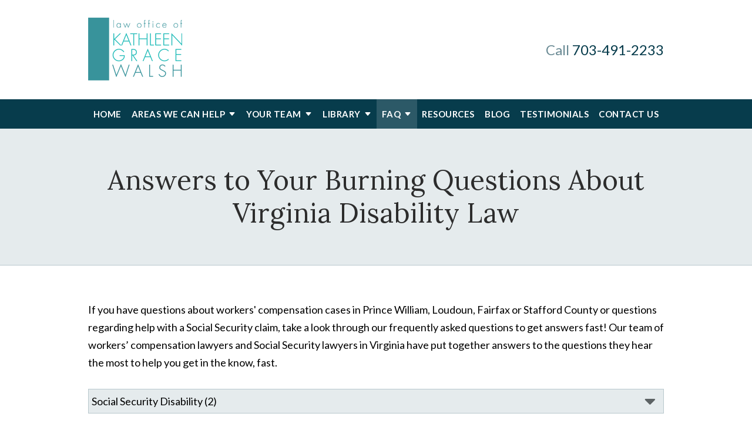

--- FILE ---
content_type: text/html;charset=utf-8
request_url: https://www.kgw-law.com/faqs/social-security-disability/
body_size: 24765
content:


<!--[if !IE]>
Client: Law Office of Kathleen Grace Walsh
Project: Law Office of Kathleen Grace Walsh
Project ID: 651
Server: 118-B
Time Session Started: 02:59:09 AM
Application Name: PROJECT-www.kgw-law.com
Referer URL: 
Page URL: https://www.kgw-law.com/faqs/social-security-disability/
Date/Time Page Requested: Friday, January 30, 2026 02:59:09 AM
Hardware: desktop/laptop
Platform: mac
Browser: chrome 131.0.0.0
Version: 3
Frame Version: 5
Mobile Site: enabled
CRM: enabled
Layout: default
Section: faqs
Category ID: 4907

Source IP: 44.209.33.81
<![endif]-->


<!doctype html>
<html class="project-651 mac webkit chrome chrome131 faqs overview catid-4907 pageid- no-js" lang="en">
<head>

<meta charset="utf-8">


<title>Answers to Questions About Prince William County Disability Law | Law Office of Kathleen Grace Walsh</title>


<meta name="description" content="Get answers to your questions about workers’ compensation and Social Security help in Virginia from attorney Kathleen Grace Walsh.">

<meta property="og:type" content="website">
<meta property="og:site_name" content="Law Office of Kathleen Grace Walsh">
<meta property="og:title" content="Answers to Your Burning Questions About Virginia Disability Law">
<meta property="og:url" content="https://www.kgw-law.com/faqs/social-security-disability/">
<meta property="og:description" content="Get answers to your questions about workers’ compensation and Social Security help in Virginia from attorney Kathleen Grace Walsh.">
<meta property="og:image" content="https://www.kgw-law.com/includes/default/images/apple-touch-icon.png">

<meta name="twitter:card" content="summary_large_image">
<meta name="twitter:title" content="Answers to Your Burning Questions About Virginia Disability Law">
<meta name="twitter:description" content="Get answers to your questions about workers’ compensation and Social Security help in Virginia from attorney Kathleen Grace Walsh.">
<meta name="twitter:image" content="https://www.kgw-law.com/includes/default/images/apple-touch-icon.png">


<link rel="canonical" href="https://www.kgw-law.com/faqs/social-security-disability/">

<link rel="alternate" type="application/rss+xml" href="/feed.xml" title="RSS">


<meta name="msvalidate.01" content="B7753523D41A7DDBA282191B4C39BF5B">

<meta name="viewport" content="width=device-width, initial-scale=1">
<link rel="shortcut icon" href="/includes/default/images/favicon.ico?v=5.0.030">
<link rel="apple-touch-icon" href="/includes/default/images/apple-touch-icon.png?v=5.0.030">



<style>



.du-dropzone, .du-info {background: white;border-radius: 8px;line-height: 1.3;}.du-choosebtn {background: #ccdcff !important;color: #444 !important;border: 0 !important;border-radius: 4px !important;}.uploader__folder {display: none !important;}.du-files {list-style: none;margin: 0;padding: 0;}.du-files li {margin: 0;padding: 0;}.files-rules {font-size: 13px;font-weight: bold;padding: 16px 8px 8px;}.files-heading {line-height: 1.4;margin: 0 0 10px;}.file-item {background: #ccdcff;border-radius: 4px;color: #333;margin-bottom: 10px;padding: 6px 10px;}.file-item-size {float: right;}.file-disabled, .file-disabled:hover {opacity: .7;cursor: progress;}


.has-error label,
.has-error input,
.has-error select,
.has-error textarea,
.has-error .uploader {
	border-color: #c90808 !important;
}
.has-error label,
.has-error .form-label,
.has-error input,
.has-error input::placeholder,
.has-error select,
.has-error select option,
.has-error select:invalid option,
.has-error textarea,
.has-error textarea::placeholder,
.has-error .uploader {
	color: #c90808 !important;
}

#footer-fwm-branding {position: relative;}
#footer-fwm-branding img {position: relative; top: 4px;}
#footer-fwm-branding .spacer {display: inline-block; padding: 0 7px;}


.google-map { height:400px ; width:100% ; }
.offices.detail .google-map { margin-bottom:15px ; }
.google-map .fwm-info-window .inner { color:#333 ; display:-webkit-flex ; display:-moz-flex ; display:-ms-flex ; display:-o-flex ; display:flex ; justify-content:space-between ; line-height:1.35 ; text-align:left ; width:100% ; }
.google-map .fwm-info-window .name { font-size:14px ; font-weight:bold ; margin-bottom:3px ; }
.google-map .fwm-info-window .ratings-row { margin-top:3px ; }
.google-map .fwm-info-window .navigate { display:block ; margin-left:50px ; min-width:60px ; text-align:center ; text-decoration:none ; }
.google-map .fwm-info-window .navigate .icon { background-image: url('https://maps.gstatic.com/mapfiles/embed/images/entity11_hdpi.png') ; background-size:70px 210px ; display:inline-block ; height:22px ; width:20px ; }
.full-width-section.columns .container.columns-inner #copy .google-map img:not(.gs-image):not(.author-thumb), .full-width-section.columns .container.columns-inner #copy .google-map img:not(.gs-image):not(.author-thumb)[style*=height] { margin:0 !important ; max-width:none !important ; }


.location .thumb img {max-width:100% ;}



#copy table.myDSSlinks {background: #efefef;border: solid 1px #ccc;}
#copy table.myDSSlinks[align="center"] {margin:auto;}
#copy table.myDSSlinks td {padding: 10px 20px;}
#copy table.myDSSlinks td ul, #copy table.myDSSlinks td p {margin: 0 0 10px;padding: 0;}


#nGageLH {margin: 0 auto 10px;text-align: center;visibility: hidden;}

.overview-list-loading-icon {display: block;margin: 20px auto;text-align: center;}
.overview-list-title {background: none !important;border: none !important;text-align: center !important;margin: 20px 0 10px !important;min-height: auto !important;width: 100%;}
html.overview .overview-list .overview-list-ul .overview-list-item .details {text-decoration: none;}
html.overview .overview-list .overview-list-ul .overview-list-item .details summary {color: #000;}
html.overview.videos .overview-list .overview-list-ul .overview-list-item .details a {text-decoration: none;}
html.overview.testimonials .overview-list .overview-list-ul .overview-list-item .details a {text-decoration: none;}

#pagenav {margin: 25px 0 !important;}
#pagenav #changeCat {box-sizing: border-box !important;display: block !important;margin: 0 auto 20px !important;text-align: center !important;width: auto !important;}
#pagenav #changeCat select {box-sizing: border-box !important;margin: 0 !important;max-width: 100% !important;min-width: 30% !important;width: auto;}
#pagenav .pagination {display: block !important;text-align: center !important;width: 100% !important;}
#pagenav .pagination a {padding: 0 8px;width: auto !important;}
#pagenav .pagination-load-next.button {box-sizing: border-box !important;color: white;cursor: pointer;display: block !important;margin: 0 0 20px !important;width: 100%;}

.grecaptcha-badge { visibility:hidden }
.dss-form .recaptcha-footer { color:inherit ; font-size:13px ; opacity:.9 ; padding:15px 0 5px }
.dss-form .recaptcha-footer .inner-text { border-right:solid 1px #fff ; margin-right:2px ; padding-right:5px }
.dss-form .recaptcha-footer a { color:inherit ; font-weight:bold ; text-decoration:underline }


#recaptcha-div-0 {z-index: -100;}
#recaptcha-div-1 {z-index: -100;}
#recaptcha-div-2 {z-index: -100;}


.search-box .search-field-input, .search-box .st-default-search-input {background:#fff ;border:1px solid #A1A1A1 ;border-radius:3px ;box-shadow:inset 0 1px 1px rgba(0, 0, 0, .075) ;-webkit-box-sizing:content-box ;-moz-box-sizing:content-box ;box-sizing:content-box ;color:#555 ;display:inline-block ;font-size:18px ;font-weight:400 ;height:16px ;line-height:16px ;padding:12px 10px 10px ;-webkit-transition:border-color .15s ease-in-out, box-shadow .15s ease-in-out ;transition:border-color .15s ease-in-out, box-shadow .15s ease-in-out ;width:100% ;}.search-box .search-field-button, .search-box .button {font-size:18px ;margin-left:10px ;max-width:120px ;padding:0 ;width:80px ;}



.mce-toc ul > li > ul {margin-top: 15px; margin-bottom: 15px;}

#copy .mce-toc{background:#efefef;border:1px solid #ccc;margin-bottom:30px;padding:30px}#copy .mce-toc h2{margin:0 0 20px}#copy .mce-toc ul{margin:10px 0;padding-left:40px}#copy .mce-toc ul li{margin-bottom:5px}#copy .mce-toc ul ul{margin:5px 0;padding-left:30px}#copy .mce-toc ul ul li{margin-bottom:5px}

blockquote{background:#efefef;border-left:solid 5px #ccc;margin:0 0 30px 30px;padding:20px 10px 20px 30px}@media(max-width:600px){blockquote{margin-left:10px}}


figure.image {
  display: inline-block;
  margin: 0px;
}

figure.align-left {
  float: left;
}

figure.align-right {
  float: right;
}

figure.image img {
  margin: 0;
}

figure.image figcaption {
  text-align: center;
}

@media (max-width: 750px) {
  figure.align-left, figure.align-right{
    clear: both;
    float: unset;
  }
}
</style>


<style>
@media (min-width:1080px){#th__container{align-items:center;display:flex;justify-content:space-between;position:relative}#th__logo{display:block;line-height:1em;margin:30px 0;max-width:55%}#th__logo-image{height:auto;max-width:100%}#th__stuff{display:flex;position:absolute;top:0;right:0}#th__stuff .button{border-radius:0;line-height:36px;padding:0 20px}#th__stuff .button--light{background:#ffa565}#th__stuff .button--light:hover{background:#fe6900}#th__stuff .social-search{border-bottom:1px solid #ccc;border-left:1px solid #ccc;display:flex;height:40px}#th__stuff .social-search .icon{align-items:center;border-right:1px solid #ccc;color:#666;display:flex;justify-content:center;height:40px;text-decoration:none;width:40px}#th__stuff .social-search .icon:hover{color:#fff}#th__stuff .social-search .icon:hover.facebook{background:#4267b2}#th__stuff .social-search .icon:hover.instagram{background:#9b58b6}#th__stuff .social-search .icon:hover.linkedin{background:#0077b5}#th__stuff .social-search .icon:hover.twitter{background:#1da1f2}#th__stuff .social-search .icon:hover.googleplus{background:#de5347}#th__stuff .social-search .icon:hover.youtube{background:red}#th__stuff .social-search .icon:hover.pinterest{background:#bd081b}#th__stuff .social-search .icon:hover.rss{background:#f18f34}#th__stuff .social-search .search-box .search-field-input{background:transparent;border:none;position:absolute;top:0;right:40px;height:40px;padding:0;overflow:hidden;opacity:0;transition:width .15s ease;width:0}#th__stuff .social-search .search-box .search-field-input:focus{border:none;outline:0}#th__stuff .social-search .search-box .button{background:none;border-radius:0;border:none;border-right:1px solid #ccc;color:#666;height:40px;margin-left:0;padding:0;width:40px}#th__stuff .social-search .search-box .button:hover{cursor:pointer}#th__stuff .social-search .search-box .search-field-input:focus,#th__stuff .social-search .search-box:hover input{background:#fff;border-bottom:1px solid #ccc;border-left:1px solid #ccc;opacity:1;padding-left:10px;width:120%}#th__stuff .social-search .search-box .search-field-input:focus+.button,#th__stuff .social-search .search-box:hover input+.button{background:#073c4c;color:#fff}#th__contact-info{text-align:right}#th__contact-info .phone{font-size:24px;margin:3px 0}#th__contact-info .label{color:rgba(7,60,76,.6)}#th__contact-info .number{color:#073c4c;text-decoration:none}#th__contact-info .number:hover{text-decoration:underline}#th__stuff+#th__contact-info{margin-top:37px}#th__mobile-icons{display:none}}@media (max-width:1079px){#top-header{background:#fff;margin-bottom:-1px;position:-webkit-sticky;position:-moz-sticky;position:-ms-sticky;position:-o-sticky;position:sticky;top:-1px;z-index:10000}#top-header.sticky{box-shadow:0 3px 3px rgba(0,0,0,.3)}#th__container{align-items:center;display:flex;justify-content:space-between}#th__logo{display:block;line-height:1em;margin:15px 0;max-width:65%}#th__logo-image{height:auto;max-width:100%}#th__contact-info,#th__stuff{display:none}#th__mobile-icons{display:flex;position:relative}#th__phone-icon{align-items:center;background:#073c4c;border-radius:3px;display:flex;height:35px;justify-content:center;margin:2px 20px 0 0;padding:5px;text-decoration:none}#th__phone-icon:focus{outline:none}#th__phone-path{fill:#fff}#th__nav-icon{background:transparent;cursor:pointer;position:relative;transition:all .3s ease-in-out;z-index:100001}#th__nav-icon .icon-bar{background:#073c4c;display:block;height:5px;margin:6px auto;transition:all .3s ease-in-out;width:35px}#th__nav-icon.open{transform:rotate(45deg)}#th__nav-icon.open:before{border:5px solid #073c4c}#th__nav-icon.open .icon-bar{background:#073c4c;width:35px}#th__nav-icon.open #bar-1{transform:translateY(10px)}#th__nav-icon.open #bar-2{opacity:0}#th__nav-icon.open #bar-3{transform:translateY(-12px) rotate(90deg)}}@media (max-width:1079px) and (orientation:landscape){#th__logo{max-width:45%}} @media (min-width:1080px){#nav{background:#073c4c;position:-webkit-sticky;position:-moz-sticky;position:-ms-sticky;position:-o-sticky;position:sticky;top:-1px;z-index:10000}#nav .nav__ul{justify-content:space-evenly;list-style:none;padding:0}#nav .nav__li,#nav .nav__ul{align-items:center;display:flex;margin:0}#nav .nav__li{background:#073c4c;color:#fff;flex-grow:1;justify-content:center;position:relative;transition:background .15s ease-in-out,color .15s ease-in-out}#nav .nav__li:hover{color:#fff;background:#2c5967}#nav .nav__li.divider--top{border-bottom:1px solid hsla(0,0%,100%,.15)}#nav .nav__li.divider--bottom{border-top:1px solid hsla(0,0%,100%,.15)}#nav .nav__li.hide-on-desktop{display:none}#nav .nav__li--active,#nav .nav__li--dropdown.touched,#nav .nav__li--dropdown:hover{background:#2c5967;color:#fff}#nav .nav__li--dropdown.touched>.nav__ul--subnav,#nav .nav__li--dropdown:hover>.nav__ul--subnav{display:block;left:0}#nav .nav__li--dropdown.touched>.nav__ul--sub-subnav,#nav .nav__li--dropdown:hover>.nav__ul--sub-subnav{left:100%}#nav .nav__a{color:inherit;display:block;font-size:15px;font-weight:700;height:100%;letter-spacing:.5px;outline:none;padding:10px 0;text-align:center;text-decoration:none;text-transform:uppercase;white-space:nowrap}#nav .nav__ul--subnav{display:none;min-width:250px;position:absolute;top:100%;z-index:100}#nav .nav__ul--subnav.pa{min-width:340px}#nav .subnav__li{background:#2c5967;color:#fff;justify-content:space-between}#nav .subnav__li.touched,#nav .subnav__li:hover{background:#4c727e;color:#fff}#nav .subnav__li--dropdown{padding-right:20px}#nav .subnav__li--dropdown .nav__caret{transform:rotate(-90deg)}#nav .subnav__a{display:flex;font-weight:400;padding:8px 25px;text-align:left;text-transform:capitalize;width:100%}#nav .nav__ul--sub-subnav{top:0;left:100%}#nav .sub-subnav__li{background:#4c727e;color:#fff}#nav .sub-subnav__li.touched,#nav .sub-subnav__li:hover{background:#678791;color:#fff}#nav .nav__caret .caret-svg{margin-left:5px}#nav .nav__caret .caret-path{fill:currentColor;transition:fill .15s ease-in-out}#nav.sticky{box-shadow:0 3px 3px rgba(0,0,0,.3)}}@media (max-width:1079px){#nav{background:#073c4c;height:100%;overflow-x:hidden;overflow-y:scroll;padding-bottom:150px;position:fixed;right:-100%;transition:right .2s ease-in-out;width:100%;z-index:100000}#nav.open{right:0}#nav__container{width:100%}#nav__container .nav__ul{list-style:none;margin:0;padding:0}#nav__container .nav__li{background:#073c4c;color:#fff;border-bottom:1px solid hsla(0,0%,100%,.2);display:flex;flex-wrap:wrap;margin:0;position:relative}#nav__container .nav__li.hide-on-desktop{display:flex}#nav__container .nav__li--active{background:#2c5967;color:#fff}#nav__container .nav__li--dropdown>.nav__a{width:72%}#nav__container .nav__li--dropdown.open>.nav__caret,#nav__container .nav__li--dropdown.touched>.nav__caret{transform:rotate(-180deg)}#nav__container .nav__li--dropdown.open>.nav__ul--subnav,#nav__container .nav__li--dropdown.touched>.nav__ul--subnav{max-height:100em}#nav__container .nav__a{align-items:center;border-right:1px solid hsla(0,0%,100%,.2);color:inherit;display:flex;font-weight:700;justify-content:space-between;letter-spacing:.5px;padding:15px 20px;text-decoration:none;text-transform:uppercase;width:100%}#nav__container .nav__ul--subnav{height:auto;max-height:0;overflow:hidden;transition:max-height .2s ease-in-out;width:100%}#nav__container .subnav__li{background:#2c5967;color:#fff;justify-content:space-between}#nav__container .subnav__a{font-size:16px;font-weight:400;padding-left:40px;text-transform:capitalize}#nav__container .sub-subnav__li{background:#4c727e;color:#fff}#nav__container .sub-subnav__a{padding-left:70px}#nav__container .nav__caret{align-items:center;display:flex;justify-content:center;transition:transform .2s ease-in-out;width:28%}#nav__container .nav__caret .caret-svg{height:20px;width:25px}#nav__container .nav__caret .caret-path{fill:currentColor}body.mobile-nav-open{overflow:hidden}}.button{background:#ff8732;border:none;color:#fff;display:inline-block;font-weight:700;padding:12px 20px;text-align:center;text-decoration:none}.button:hover{background:#fe6900}.container,.padded-container{margin:auto}@media (max-width:559px){.container,.padded-container{width:90%}}@media (min-width:560px){.container,.padded-container{width:520px}}@media (min-width:700px){.container,.padded-container{width:640px}}@media (min-width:860px){.container,.padded-container{width:780px}}@media (min-width:1080px){.container,.padded-container{width:980px}}@media (min-width:1320px){.container,.padded-container{width:1200px}}.padded-container{padding-bottom:60px;padding-top:60px}.padded-container>.heading,.padded-container>h1,.padded-container>h2,.padded-container>h3,.padded-container>h4,.padded-container>h5{margin-top:0}body{box-sizing:border-box;font-family:Lato,sans-serif;font-size:18px;font-weight:400;line-height:1.7em;margin:0!important}@media (max-width:699px){body{font-weight:300}}body.no-scroll{overflow:hidden}body *,body :after,body :before{box-sizing:border-box}body #copy .dss-content>h1:first-child,body #copy .dss-content>h2:first-child,body #copy .dss-content>h3:first-child,body #copy .pagedescription>h1:first-child,body #copy .pagedescription>h2:first-child,body #copy .pagedescription>h3:first-child,body #copy .summary>h1:first-child,body #copy .summary>h2:first-child,body #copy .summary>h3:first-child{margin-top:0}body h1{font-size:34px;line-height:44px}@media screen and (min-width:520px){body h1{font-size:calc(24.82353px + 1.76471vw)}}@media screen and (min-width:1200px){body h1{font-size:46px}}@media screen and (min-width:520px){body h1{line-height:calc(34.82353px + 1.76471vw)}}@media screen and (min-width:1200px){body h1{line-height:56px}}body h2{font-size:28px;line-height:36px}@media screen and (min-width:520px){body h2{font-size:calc(18.82353px + 1.76471vw)}}@media screen and (min-width:1200px){body h2{font-size:40px}}@media screen and (min-width:520px){body h2{line-height:calc(25.29412px + 2.05882vw)}}@media screen and (min-width:1200px){body h2{line-height:50px}}body h3{font-size:23px;line-height:32px}@media screen and (min-width:520px){body h3{font-size:calc(16.11765px + 1.32353vw)}}@media screen and (min-width:1200px){body h3{font-size:32px}}@media screen and (min-width:520px){body h3{line-height:calc(24.35294px + 1.47059vw)}}@media screen and (min-width:1200px){body h3{line-height:42px}}body h4,body h5,body h6{font-size:20px;line-height:28px}@media screen and (min-width:520px){body h4,body h5,body h6{font-size:calc(13.88235px + 1.17647vw)}}@media screen and (min-width:1200px){body h4,body h5,body h6{font-size:28px}}@media screen and (min-width:520px){body h4,body h5,body h6{line-height:calc(18.82353px + 1.76471vw)}}@media screen and (min-width:1200px){body h4,body h5,body h6{line-height:40px}}body h1,body h2,body h3,body h4,body h5,body h6{font-family:Lora,serif;font-weight:400;margin:40px 0 15px}body p{margin:0 0 30px}body ol,body ul{list-style-position:outside;margin-bottom:30px;padding-left:20px}body ol li,body ul li{margin-bottom:15px}body ol li:last-of-type,body ul li:last-of-type{margin-bottom:0}body :focus{outline:3px solid orange}body b,body strong{font-weight:700}body #exposeMask{width:100%!important}@media (max-width:699px){body .google-map{height:300px}}.slick-dots li.slick-active button a{color:#ff8732}.slick-dots li button{padding:0}.slick-dots li:only-child{display:none}.slick-dots{display:flex}.slick-dots .slick-active button a{color:#ff8732}.panel h2.heading{font-size:34px;line-height:44px;margin-bottom:50px;overflow:hidden;text-align:center}@media screen and (min-width:520px){.panel h2.heading{font-size:calc(27.88235px + 1.17647vw)}}@media screen and (min-width:1200px){.panel h2.heading{font-size:42px}}@media screen and (min-width:520px){.panel h2.heading{line-height:calc(37.88235px + 1.17647vw)}}@media screen and (min-width:1200px){.panel h2.heading{line-height:52px}}.panel h2.heading>a{text-decoration:none}.panel h2.heading+.intro{margin-top:-20px}.panel .footer .button{padding:10px 40px}.heading-section{background:rgba(7,60,76,.1);border-bottom:1px solid rgba(7,60,76,.2);color:#2c2c2c;text-align:center}@media (max-width:859px){.heading-section .padded-container{padding-bottom:40px;padding-top:40px}}.heading-section .heading{margin:0}.main-content .container{display:flex;padding-bottom:60px}@media (max-width:1079px){.main-content .container{flex-wrap:wrap}}.main-content .container .video-wrapper{aspect-ratio:16/9;margin:20px auto;max-width:768px}.main-content .container .video-wrapper>#video-player{display:block;height:0;margin:0 auto 20px;padding-bottom:56.25%;position:relative;width:100%}.main-content .container .video-wrapper>#video-player #mod-videos-overlay object,.main-content .container .video-wrapper>#video-player #video-player{border:1px solid #ccc;margin:0 auto 20px;width:100%;position:relative;height:0;padding-bottom:56.25%;display:block}.main-content .container .video-wrapper>#video-player #mod-videos-overlay object iframe,.main-content .container .video-wrapper>#video-player #video-player iframe{position:absolute!important;top:0!important;left:0!important;width:100%!important;height:100%!important}.main-content .container .video-wrapper>#video-player .video-splash{height:auto!important;margin:0!important;width:100%!important}.main-content .container .video-wrapper>#video-player .video-play{position:absolute;left:50%;top:50%;transform:translate(-50%,-50%)}.main-content .container .dss-content+#author,.main-content .container .dss-form+#author,.main-content .container .infusion-api-form+#author{margin-top:60px}.main-content .container #comments{margin-top:20px}.main-content .container #copy{padding-top:60px;width:100%}.main-content .container #copy:has(+#aside){width:840px}@media (max-width:1319px){.main-content .container #copy:has(+#aside){width:670px}}@media (max-width:1079px){.main-content .container #copy:has(+#aside){width:100%}}.main-content .container #copy .dss-content,.main-content .container #copy .dss-footer,.main-content .container #copy .dss-header,.main-content .container #copy .summary,.main-content .container #copy>.direction,.main-content .container #copy>.pagedescription{word-wrap:break-word}.main-content .container #copy .dss-content a,.main-content .container #copy .dss-footer a,.main-content .container #copy .dss-header a,.main-content .container #copy .summary a,.main-content .container #copy>.direction a,.main-content .container #copy>.pagedescription a{color:#0076dc;text-decoration:none}.main-content .container #copy .dss-content a:visited,.main-content .container #copy .dss-footer a:visited,.main-content .container #copy .dss-header a:visited,.main-content .container #copy .summary a:visited,.main-content .container #copy>.direction a:visited,.main-content .container #copy>.pagedescription a:visited{color:purple}.main-content .container #copy .dss-content a:hover,.main-content .container #copy .dss-footer a:hover,.main-content .container #copy .dss-header a:hover,.main-content .container #copy .summary a:hover,.main-content .container #copy>.direction a:hover,.main-content .container #copy>.pagedescription a:hover{border-bottom:1px solid #0076dc;color:#0076dc}.main-content .container #copy .dss-content a.button,.main-content .container #copy .dss-footer a.button,.main-content .container #copy .dss-header a.button,.main-content .container #copy .summary a.button,.main-content .container #copy>.direction a.button,.main-content .container #copy>.pagedescription a.button{background:#ff8732;border:none;border-radius:5px;color:#fff;display:inline-block;padding:5px 20px;position:relative;text-align:center;text-decoration:none}.main-content .container #copy .dss-content a.button:hover,.main-content .container #copy .dss-footer a.button:hover,.main-content .container #copy .dss-header a.button:hover,.main-content .container #copy .summary a.button:hover,.main-content .container #copy>.direction a.button:hover,.main-content .container #copy>.pagedescription a.button:hover{background:#fe6900}.main-content .container #copy p+table.myDSSlinks{margin-top:60px}.main-content .container #copy table.myDSSlinks td ul{padding-left:20px}.main-content .container #copy img:not(.author-thumb)[style*=height]{margin:30px 0;max-width:100%!important;height:auto!important}.main-content .container #copy img:not(.author-thumb)[align=left],.main-content .container #copy img:not(.author-thumb)[style*="float:left"],.main-content .container #copy img:not(.author-thumb)[style*="float: left"]{margin:5px 60px 60px 0!important}@media (max-width:699px){.main-content .container #copy img:not(.author-thumb)[align=left],.main-content .container #copy img:not(.author-thumb)[style*="float:left"],.main-content .container #copy img:not(.author-thumb)[style*="float: left"]{display:block;float:none!important;margin:20px auto 40px!important}}.main-content .container #copy img:not(.author-thumb)[align=right],.main-content .container #copy img:not(.author-thumb)[style*="float:right"],.main-content .container #copy img:not(.author-thumb)[style*="float: right"]{margin:5px 0 60px 60px!important}@media (max-width:699px){.main-content .container #copy img:not(.author-thumb)[align=right],.main-content .container #copy img:not(.author-thumb)[style*="float:right"],.main-content .container #copy img:not(.author-thumb)[style*="float: right"]{display:block;float:none!important;margin:20px auto 40px!important}}.main-content .container #copy iframe{max-width:100%}.main-content .container #aside{margin:60px 0 20px 60px;min-width:300px;width:300px}@media (max-width:1319px){.main-content .container #aside{min-width:250px;width:250px}}@media (max-width:1079px){.main-content .container #aside{margin-left:0;width:100%}}@media (max-width:1079px){#aside{display:flex;flex-wrap:wrap;justify-content:space-around}}@media (max-width:1079px){#aside .mod:not(.dss-form){display:flex;flex-direction:column;margin-bottom:20px;width:47%}}@media (max-width:699px){#aside .mod:not(.dss-form){width:100%}}#aside .mod:not(.dss-form)+.mod.custom-button{margin-top:20px}#aside .mod:not(.dss-form) .heading{background:#073c4c;color:#fff;font-size:20px;font-weight:700;line-height:26px;margin:0;padding:10px 30px;text-transform:uppercase}@media screen and (min-width:520px){#aside .mod:not(.dss-form) .heading{font-size:calc(18.47059px + .29412vw)}}@media screen and (min-width:1200px){#aside .mod:not(.dss-form) .heading{font-size:22px}}@media screen and (min-width:520px){#aside .mod:not(.dss-form) .heading{line-height:calc(24.47059px + .29412vw)}}@media screen and (min-width:1200px){#aside .mod:not(.dss-form) .heading{line-height:28px}}#aside .mod:not(.dss-form) .heading a{color:#fff;text-decoration:none}#aside .mod:not(.dss-form) .heading a:hover{text-decoration:underline}#aside .mod:not(.dss-form) .inner{border-left:1px solid #073c4c;font-size:90%;padding:30px 0 30px 30px}@media (max-width:1079px){#aside .mod:not(.dss-form) .inner{border:2px solid #073c4c;display:flex;flex:1 1 auto;flex-direction:column;justify-content:space-between;padding:15px 15px 20px}}#aside .mod:not(.dss-form) ul{list-style:none;margin:0;padding:0}#aside .mod:not(.dss-form) li{line-height:1.5em}#aside .mod:not(.dss-form) li a{color:rgba(44,44,44,.8);text-decoration:none}#aside .mod:not(.dss-form) li a:hover{color:#2c2c2c;text-decoration:underline}#aside .mod:not(.dss-form) .date{color:#2c2c2c;display:block;font-weight:700;font-size:85%}#aside .mod:not(.dss-form) .footer{margin-right:20px;margin-top:15px;text-align:right}#aside .mod:not(.dss-form) .footer a{color:#073c4c;font-size:90%;font-weight:700;text-decoration:none;text-transform:uppercase}#aside .mod:not(.dss-form) .footer a:after{content:"\f35a";display:inline-block;font-family:Font Awesome\ 5;margin-left:3px}#aside .mod:not(.dss-form) .footer a:hover{color:#0076dc}#aside .mod:not(.dss-form).custom-button{border:1px solid rgba(7,60,76,.1);margin-bottom:20px;padding:8px}@media (max-width:1079px){#aside .mod:not(.dss-form).custom-button{width:95%}}@media (max-width:699px){#aside .mod:not(.dss-form).custom-button{width:100%}}#aside .mod:not(.dss-form).custom-button .button{align-items:center;display:flex;flex:1 1 auto}#aside .mod:not(.dss-form).custom-button .fas{font-size:40px;height:40px;margin-right:15px;width:40px}#aside .mod:not(.dss-form).custom-button .text{font-size:130%;font-weight:700;text-align:left}@media (max-width:1319px){#aside .mod:not(.dss-form).custom-button .text{font-size:110%}}@media (max-width:1079px){#aside .mod:not(.dss-form) .slick-slider{margin-bottom:40px}}#aside .mod:not(.dss-form) .slick-slider .slick-track{align-items:center;display:flex;justify-content:center}#aside .mod:not(.dss-form) .slick-slider .slick-next{right:12px}#aside .mod:not(.dss-form) .slick-slider .slick-prev{left:12px}#aside .mod:not(.dss-form) .slick-slider .slick-next a,#aside .mod:not(.dss-form) .slick-slider .slick-prev a{font-size:22px}#aside .mod:not(.dss-form) .slick-slider .slick-dots{display:flex}#aside .mod:not(.dss-form) .slick-slider .slick-dots li{margin:0 5px;padding:0}#aside .mod:not(.dss-form) .slick-slider .slick-dots li:only-child{display:none}#aside .mod.badges .inner{overflow:hidden;padding:15px 0}#aside .mod.badges .wrapper{padding:0 40px}#aside .mod.badges .badge{text-align:center}#aside .mod.badges .img-responsive{margin:auto;max-height:130px;max-width:100%}#aside .mod.caseresults a .awarded{color:#2c2c2c;display:block;font-weight:700}#aside .mod.caseresults a .awarded:before{color:#073c4c;content:"Awarded: ";text-transform:uppercase}#aside .mod.caseresults a:hover .awarded{color:#0076dc}#aside .mod.dss-form{background:#073c4c;border:1px solid #052a35;margin-bottom:20px}@media (max-width:1079px){#aside .mod.dss-form{width:89%}}@media (max-width:699px){#aside .mod.dss-form{width:100%}}#aside .mod.dss-form .heading{color:#fff;font-size:26px;line-height:30px;margin-bottom:20px}@media screen and (min-width:520px){#aside .mod.dss-form .heading{font-size:calc(24.47059px + .29412vw)}}@media screen and (min-width:1200px){#aside .mod.dss-form .heading{font-size:28px}}@media screen and (min-width:520px){#aside .mod.dss-form .heading{line-height:calc(28.47059px + .29412vw)}}@media screen and (min-width:1200px){#aside .mod.dss-form .heading{line-height:32px}}#aside .mod.dss-form .inner .dss-form-intro{color:#fff}#aside .mod.dss-form .inner ::-moz-placeholder{color:hsla(0,0%,100%,.65);opacity:1}#aside .mod.dss-form .inner ::placeholder{color:hsla(0,0%,100%,.65)}#aside .mod.dss-form .inner .form-group{color:hsla(0,0%,100%,.65)}#aside .mod.dss-form .inner .form-group:not(.type-radio):not(.type-checkbox):not(.checkbox) input,#aside .mod.dss-form .inner .form-group:not(.type-radio):not(.type-checkbox):not(.checkbox) textarea{border-bottom:1px solid hsla(0,0%,100%,.25);color:#fff;font-size:18px;height:32px}#aside .mod.dss-form .inner .form-group.type-select{position:relative}#aside .mod.dss-form .inner .form-group.type-select:after{color:hsla(0,0%,100%,.65);content:"\f0dd";font-family:Font Awesome\ 5;position:absolute;right:5px;top:0}#aside .mod.dss-form .inner .form-group.type-select select{border-bottom:1px solid hsla(0,0%,100%,.25);color:hsla(0,0%,100%,.65);height:32px}#aside .mod.dss-form .inner .form-group.type-select select option{color:#2c2c2c}#aside .mod.dss-form .inner .active-label{color:#fff}#aside .mod.dss-form .inner .button{width:100%}#aside .mod.dss-form .inner .recaptcha-footer{color:#fff;font-size:55%;text-align:center;width:100%}#aside .mod.dss-form .inner .recaptcha-footer a{color:#fff}#aside .mod.faqs .inner>ul>li a{align-items:center;display:flex;justify-content:flex-start}#aside .mod.faqs .inner>ul>li a .q{color:#073c4c;flex:0 0 auto;font-size:40px;margin:3px 10px 0 -10px}#aside .mod.faqs .inner>ul>li a:hover{text-decoration:none}#aside .mod.faqs .inner>ul>li a:hover .question{text-decoration:underline}@media (max-width:1319px){#aside .mod.locations{font-size:90%}}@media (max-width:1079px){#aside .mod.locations{font-size:100%}}#aside .mod.locations .inner{padding:15px 0}#aside .mod.locations .locations{align-items:center;display:flex;flex:1 1 auto;justify-content:center;padding:0 10px}#aside .mod.locations .location{font-style:normal;margin:0 30px}#aside .mod.locations .title{font-size:110%;font-weight:700}#aside .mod.locations ul{list-style:none;margin:0;padding:0}#aside .mod.locations li{margin:0}#aside .mod.locations li.address{margin-bottom:15px}#aside .mod.locations li.detail{margin-top:15px}#aside .mod.locations li a{color:#0076dc;text-decoration:none}#aside .mod.locations li a:after{content:" +"}#aside .mod.locations li a:hover{cursor:pointer;text-decoration:underline}#aside .mod.locations .label{font-weight:700}#aside .mod.offers .inner{padding:15px 0}#aside .mod.offers a{display:block;margin:auto;text-align:center;text-decoration:none;width:70%}#aside .mod.offers a img{width:100%}#aside .mod.offers a .title{color:#2c2c2c;display:block;font-size:110%;font-weight:700;margin:15px 0}#aside .mod.offers a .button{display:block}#aside .mod.offers a:hover .title{color:#0076dc}@media (max-width:1079px){#aside .mod.search{order:100;width:100%}}#aside .mod.search .search-box{display:flex}#aside .mod.search .search-field-input{padding-left:10px;width:calc(100% - 70px)}#aside .mod.search .button{border-radius:0;width:60px}#aside .mod.social .inner{align-items:center;display:flex;justify-content:space-between}@media (max-width:1079px){#aside .mod.social .inner{flex-direction:row}}#aside .mod.social a{align-items:center;color:#fff;display:flex;font-size:25px;height:40px;justify-content:center;text-decoration:none;transition:all .5s ease;width:40px}#aside .mod.social a.facebook{background:#4267b2}#aside .mod.social a.instagram{background:#9b58b6}#aside .mod.social a.linkedin{background:#0077b5}#aside .mod.social a.twitter{background:#1da1f2}#aside .mod.social a.googleplus{background:#de5347}#aside .mod.social a.youtube{background:red}#aside .mod.social a.pinterest{background:#bd081b}#aside .mod.social a.hml{background:#e7380c}#aside .mod.social a.gmb{background:#fbbc05}#aside .mod.social a.avvo{background:#00437d}#aside .mod.social a.rss{background:#f18f34}#aside .mod.social a:hover{border-radius:10px}#aside .mod.social a:hover.facebook{background:#263c68}#aside .mod.social a:hover.instagram{background:#623375}#aside .mod.social a:hover.linkedin{background:#00344f}#aside .mod.social a:hover.twitter{background:#0967a0}#aside .mod.social a:hover.googleplus{background:#a2281d}#aside .mod.social a:hover.youtube{background:#900}#aside .mod.social a:hover.pinterest{background:#5b040d}#aside .mod.social a:hover.rss{background:#b35c0c}#aside .mod.testimonials .inner{padding:15px 0 20px}#aside .mod.testimonials li{margin:15px 40px 0;padding:0;text-align:center}#aside .mod.testimonials li a:hover{text-decoration:none}#aside .mod.testimonials .summary{display:block;font-style:italic}#aside .mod.testimonials .client{display:block;font-weight:700;margin-top:10px}#aside .mod.testimonials .footer{margin-top:45px}/*!
 * Bootstrap v3.0.3
 *
 * Copyright 2013 Twitter, Inc
 * Licensed under the Apache License v2.0
 * http://www.apache.org/licenses/LICENSE-2.0
 *
 * Designed and built with all the love in the world @twitter by @mdo and @fat.
 */.fade{opacity:0;transition:opacity .15s linear}.fade.in{opacity:1}.collapse{display:none}.collapse.in{display:block}.collapsing{position:relative;height:0;overflow:hidden;transition:height .35s ease}.tooltip{position:absolute;z-index:1030;display:block;visibility:visible;font-size:12px;line-height:1.4;opacity:0;filter:alpha(opacity=0)}.tooltip.in{opacity:.9;filter:alpha(opacity=90)}.tooltip.top{margin-top:-3px;padding:5px 0}.tooltip.right{margin-left:3px;padding:0 5px}.tooltip.bottom{margin-top:3px;padding:5px 0}.tooltip.left{margin-left:-3px;padding:0 5px}.tooltip-inner{max-width:200px;padding:3px 8px;color:#fff;text-align:center;text-decoration:none;background-color:#000;border-radius:4px}.tooltip-arrow{position:absolute;width:0;height:0;border-color:transparent;border-style:solid}.tooltip.top .tooltip-arrow{bottom:0;left:50%;margin-left:-5px;border-width:5px 5px 0;border-top-color:#000}.tooltip.top-left .tooltip-arrow{bottom:0;left:5px;border-width:5px 5px 0;border-top-color:#000}.tooltip.top-right .tooltip-arrow{bottom:0;right:5px;border-width:5px 5px 0;border-top-color:#000}.tooltip.right .tooltip-arrow{top:50%;left:0;margin-top:-5px;border-width:5px 5px 5px 0;border-right-color:#000}.tooltip.left .tooltip-arrow{top:50%;right:0;margin-top:-5px;border-width:5px 0 5px 5px;border-left-color:#000}.tooltip.bottom .tooltip-arrow{top:0;left:50%;margin-left:-5px;border-width:0 5px 5px;border-bottom-color:#000}.tooltip.bottom-left .tooltip-arrow{top:0;left:5px;border-width:0 5px 5px;border-bottom-color:#000}.tooltip.bottom-right .tooltip-arrow{top:0;right:5px;border-width:0 5px 5px;border-bottom-color:#000}.tooltip.validation .tooltip-inner{background-color:#c90808}.tooltip.top-left.validation .tooltip-arrow,.tooltip.top-right.validation .tooltip-arrow,.tooltip.top.validation .tooltip-arrow{border-top-color:#c90808}.tooltip.right.validation .tooltip-arrow{border-right-color:#c90808}.tooltip.left.validation .tooltip-arrow{border-left-color:#c90808}.tooltip.bottom-left.validation .tooltip-arrow,.tooltip.bottom-right.validation .tooltip-arrow,.tooltip.bottom.validation .tooltip-arrow{border-bottom-color:#c90808}.dss-form{background:#efefef;border:1px solid #ccc;margin-left:auto;margin-right:auto;padding:30px;width:100%}.dss-form .heading{margin:0 0 30px}.dss-form .dss-form-footer,.dss-form .dss-form-intro{margin-bottom:20px}.dss-form .dss-form-footer a,.dss-form .dss-form-intro a{color:#0076dc;text-decoration:none}.dss-form ::-moz-placeholder{color:#2c2c2c;opacity:1}.dss-form ::placeholder{color:#2c2c2c}.dss-form form{align-items:flex-start;display:flex;flex-wrap:wrap;justify-content:space-between;position:relative}.dss-form form .form-group{display:block;margin:0 0 30px;position:relative;width:100%}.dss-form form .form-group>input,.dss-form form .form-group>select,.dss-form form .form-group>textarea{background:transparent;border:none;border-bottom:1px solid rgba(44,44,44,.25);color:#2c2c2c;display:block;font-family:Lato,sans-serif;height:32px;margin:0;padding:0;transition:all .25s ease;width:100%}.dss-form form .form-group>input:focus,.dss-form form .form-group>select:focus,.dss-form form .form-group>textarea:focus{outline:none}.dss-form form .form-group.type-select{position:relative}.dss-form form .form-group.type-select:after{color:#666;content:"\f0d7";font-family:Font Awesome\ 5;font-size:18px;position:absolute;top:0;right:14px}.dss-form form .form-group.type-select select{appearance:none;-webkit-appearance:none;-moz-appearance:none;position:relative;z-index:1}.dss-form form .form-group.type-select select::-ms-expand{display:none}.dss-form form .form-group.type-select .fa-sort-down{position:absolute;top:0;right:10px;z-index:0}.dss-form form .form-group .checkbox input:hover,.dss-form form .form-group .checkbox label:hover,.dss-form form .form-group .radio input:hover,.dss-form form .form-group .radio label:hover,.dss-form form .form-group select:hover{cursor:pointer}.dss-form form .form-group.type-select{margin-left:-3px}.dss-form form .form-group.type-textarea{width:100%}.dss-form form .form-group.input-display-privacy-agree label{align-items:center;display:flex}.dss-form form .form-group.input-display-privacy-agree label input{margin-right:10px}.dss-form form .form-group.input-display-privacy-agree a{color:#0076dc;margin-left:5px;text-decoration:none}.dss-form form .form-group.input-display-privacy-agree a:hover{text-decoration:underline}.dss-form form .form-group:not(.type-radio):not(.type-checkbox):not(.checkbox) label{transition:all .25s ease;height:0;opacity:0;position:absolute;top:0;visibility:hidden}.dss-form form .form-group:not(.type-radio):not(.type-checkbox):not(.checkbox) .active-label{color:#666;font-size:14px;font-weight:600;padding:0;position:absolute;top:-25px;opacity:1;visibility:visible}.dss-form form .form-group:not(.type-radio):not(.type-checkbox):not(.checkbox) .active-label+.form-control{border-top-left-radius:0}.dss-form form .form-group:not(.type-radio):not(.type-checkbox):not(.checkbox) label.error{color:#ff8732;font-size:14px;font-weight:700;padding:0;position:absolute;top:-20px;right:0;opacity:1;visibility:visible}.dss-form form .form-group:not(.type-radio):not(.type-checkbox):not(.checkbox) label.error+.form-control{border-top-left-radius:0}.dss-form form .form-group.type-radio label.error{color:#ff8732;font-size:14px;font-weight:700;padding:0;position:absolute;top:-20px;right:0;opacity:1;visibility:visible}.dss-form form .form-group.type-radio label.error+.form-control{border-top-left-radius:0}.dss-form form .form-group input:focus::-webkit-input-placeholder,.dss-form form .form-group textarea:focus::-webkit-input-placeholder{opacity:0;transition:opacity .5s ease .5s}.dss-form form #recaptcha-div-0,.dss-form form #recaptcha-div-1,.dss-form form #recaptcha-div-2{position:absolute;left:0;top:0}.dss-form .recaptcha-footer .inner-text{margin-right:5px}.dss-content-footer,.dss-footer,.dss-header,.pa-footer,.pa-header{clear:both;padding:20px 0}#pagenav #changeCat{position:relative}#pagenav #changeCat select{appearance:none;-webkit-appearance:none;-moz-appearance:none;background:rgba(7,60,76,.1);border:1px solid rgba(7,60,76,.2);padding:5px;position:relative;width:100%;z-index:1}#pagenav #changeCat select::-ms-expand{display:none}#pagenav #changeCat select:hover{cursor:pointer}#pagenav #changeCat:after{color:#666;content:"\f0d7";font-family:Font Awesome\ 5;font-size:30px;position:absolute;top:6px;right:14px}#pagenav .pagination{align-items:center;display:flex!important;flex-wrap:wrap;justify-content:center}#pagenav .pagination a{background:rgba(7,60,76,.1);border:1px solid rgba(7,60,76,.2);color:#2c2c2c;margin:5px;padding:0 10px;text-decoration:none}#pagenav .pagination a.current{background:#073c4c;color:#fff}html.overview .overview-list>.overview-list-ul:first-of-type>.overview-list-title{display:none}html.overview .overview-list .overview-list-ul{display:flex;flex-wrap:wrap;justify-content:space-between;list-style:none;margin:0;padding:0}html.overview .overview-list .overview-list-ul .overview-list-item{display:flex;flex-direction:column;flex-wrap:wrap;margin:20px 0;position:relative;width:47%}@media (max-width:699px){html.overview .overview-list .overview-list-ul .overview-list-item{width:100%}}html.overview .overview-list .overview-list-ul .overview-list-item.overview-list-title{background:rgba(7,60,76,.1)!important;border:1px solid rgba(7,60,76,.2)!important;width:100%}html.overview .overview-list .overview-list-ul .overview-list-item .thumb-container{background-size:cover;background-position:50%;border:1px solid #ccc;display:block;flex:0 0 auto;height:150px;text-decoration:none;width:100%;z-index:1}html.overview .overview-list .overview-list-ul .overview-list-item .thumb-container:not([style*=background-image]):after{background:rgba(7,60,76,.1) url(/includes/default/images/logo.png?v=1.2) 50%/50% no-repeat;content:"";color:#ccc;display:block;height:100%;width:100%}html.overview .overview-list .overview-list-ul .overview-list-item .thumb-container.video-thumb{position:relative}html.overview .overview-list .overview-list-ul .overview-list-item .thumb-container.video-thumb:after{color:hsla(0,0%,100%,.5);content:"\f144";font-family:Font Awesome\ 5;font-size:40px;position:absolute;right:10px;bottom:10px}html.overview .overview-list .overview-list-ul .overview-list-item .details{display:flex;flex:1 1 auto;width:100%}html.overview .overview-list .overview-list-ul .overview-list-item .details summary{line-height:26px;margin-bottom:15px;position:relative;width:100%}@media screen and (min-width:520px){html.overview .overview-list .overview-list-ul .overview-list-item .details summary{line-height:calc(22.94118px + .58824vw)}}@media screen and (min-width:1200px){html.overview .overview-list .overview-list-ul .overview-list-item .details summary{line-height:30px}}html.overview .overview-list .overview-list-ul .overview-list-item .details summary .title{color:#06323f;display:block;font-size:26px;line-height:36px;margin:10px 0;text-decoration:none}@media screen and (min-width:520px){html.overview .overview-list .overview-list-ul .overview-list-item .details summary .title{font-size:calc(24.47059px + .29412vw)}}@media screen and (min-width:1200px){html.overview .overview-list .overview-list-ul .overview-list-item .details summary .title{font-size:28px}}@media screen and (min-width:520px){html.overview .overview-list .overview-list-ul .overview-list-item .details summary .title{line-height:calc(32.94118px + .58824vw)}}@media screen and (min-width:1200px){html.overview .overview-list .overview-list-ul .overview-list-item .details summary .title{line-height:40px}}html.overview .overview-list .overview-list-ul .overview-list-item .post-meta{align-self:flex-end;border-bottom:1px solid rgba(7,60,76,.1);border-top:1px solid rgba(7,60,76,.1);padding:5px 0;font-size:75%;margin:0;width:100%}html.overview .overview-list .overview-list-ul .overview-list-item .post-meta .post-date{display:block}html.overview .overview-list .overview-list-ul .overview-list-item .post-meta .post-cat{display:block;line-height:1.5em}html.overview .overview-list .overview-list-ul .overview-list-item .post-meta .post-meta-label{font-weight:700}html.overview .overview-list .overview-list-ul .overview-list-item .post-meta a{color:#0076dc;text-decoration:none}html.overview .overview-list .overview-list-ul .overview-list-item .post-meta a:hover{text-decoration:underline}html.overview .overview-list.no-sidebar .overview-list-ul .overview-list-item{width:30%}@media (max-width:1079px){html.overview .overview-list.no-sidebar .overview-list-ul .overview-list-item{width:47%}}@media (max-width:699px){html.overview .overview-list.no-sidebar .overview-list-ul .overview-list-item{width:100%}}html.overview #faqs .overview-list-ul .overview-list-item .details summary,html.overview #testimonials .overview-list-ul .overview-list-item .details summary{align-items:center;display:flex;flex-direction:column;margin-bottom:5px}html.overview #faqs .overview-list-ul .overview-list-item .details summary .summary-only,html.overview #testimonials .overview-list-ul .overview-list-item .details summary .summary-only{align-items:center;color:#2c2c2c;display:flex;justify-content:center;height:100%;margin-top:10px;text-align:center;text-decoration:none;width:100%}@media (max-width:699px){html.overview #faqs .overview-list-ul .overview-list-item .details summary .summary-only,html.overview #testimonials .overview-list-ul .overview-list-item .details summary .summary-only{height:auto}}html.overview #faqs .overview-list-ul .overview-list-item .details summary a.summary-only:hover,html.overview #testimonials .overview-list-ul .overview-list-item .details summary a.summary-only:hover{color:#0076dc}html.overview #caseresults .overview-list-ul .overview-list-item,html.overview #testimonials .overview-list-ul .overview-list-item{background:rgba(7,60,76,.1);border:1px solid rgba(7,60,76,.2);padding:20px}html.overview #caseresults .overview-list-ul .overview-list-item .thumb-container,html.overview #testimonials .overview-list-ul .overview-list-item .thumb-container{display:none}.other-browser.overview #faqs .overview-list-ul .overview-list-item .details summary .summary-only,.other-browser.overview #testimonials .overview-list-ul .overview-list-item .details summary .summary-only,.safari.overview #faqs .overview-list-ul .overview-list-item .details summary .summary-only,.safari.overview #testimonials .overview-list-ul .overview-list-item .details summary .summary-only{display:block}
</style>




<script>(function(w,d,s,l,i){w[l]=w[l]||[];w[l].push({'gtm.start':
new Date().getTime(),event:'gtm.js'});var f=d.getElementsByTagName(s)[0],
j=d.createElement(s),dl=l!='dataLayer'?'&l='+l:'';j.async=true;j.src=
'https://www.googletagmanager.com/gtm.js?id='+i+dl;f.parentNode.insertBefore(j,f);
})(window,document,'script','dataLayer','GTM-WSP9963');
</script>

</head>

<body>

<noscript><iframe src="https://www.googletagmanager.com/ns.html?id=GTM-WSP9963" height="0" width="0" style="display: none;visibility: hidden;"></iframe></noscript>

<header id="top-header">
	<div id="th__container" class="container">
		<a id="th__logo" href="/">
			<img id="th__logo-image" height="107" width="160" src="/includes/default/images/logo.png?v=5.0.030" alt="Return to Law Office of Kathleen Grace Walsh Home">
		</a>
		
		<div id="th__contact-info">
			
				<div class="phone">
					<span class="label">Call</span>
					<a class="number" title="call local" href="tel:7034912233">703-491-2233</a>
				</div>
			
		</div>
		<div id="th__mobile-icons">
			
				<a id="th__phone-icon" aria-label="phone" href="tel:7034912233">
					<svg xmlns="http://www.w3.org/2000/svg" height="20" width="26" viewBox="0 0 512 512"><path id="th__phone-path" d="M18.92 351.2l108.5-46.52c12.78-5.531 27.77-1.801 36.45 8.98l44.09 53.82c69.25-34 125.5-90.31 159.5-159.5l-53.81-44.04c-10.75-8.781-14.41-23.69-8.974-36.47l46.51-108.5c6.094-13.91 21.1-21.52 35.79-18.11l100.8 23.25c14.25 3.25 24.22 15.8 24.22 30.46c0 252.3-205.2 457.5-457.5 457.5c-14.67 0-27.18-9.968-30.45-24.22l-23.25-100.8C-2.571 372.4 5.018 357.2 18.92 351.2z"/></svg>
				</a>
			
			<div id="th__nav-icon">
				<span id="bar-1" class="icon-bar"></span>
				<span id="bar-2" class="icon-bar"></span>
				<span id="bar-3" class="icon-bar"></span>
			</div>
		</div>
	</div>  
</header>

<nav id="nav">
	<div id="nav__container" class="container">
		<ul class="nav__ul nav__ul--top-level">
			<li class="nav__li"><a class="nav__a" href="/">Home</a></li>
			<li class="nav__li nav__li--dropdown">
				<a class="nav__a" href="/practice_areas/">Areas We Can Help</a>
				<span class="nav__caret"><svg class="caret-svg" xmlns="http://www.w3.org/2000/svg" height="14" width="14" viewBox="0 0 512 512"><path class="caret-path" d="m98 190.06l139.78 163.12a24 24 0 0 0 36.44 0L414 190.06c13.34-15.57 2.28-39.62-18.22-39.62h-279.6c-20.5 0-31.56 24.05-18.18 39.62Z"></path></svg></span>
				<ul class="nav__ul nav__ul--subnav pa" role="menu">
					
	<li class="nav__li subnav__li practiceareas-4907">
		<a class="nav__a subnav__a" href="/practice_areas/trusted-prince-william-and-fairfax-counties-and-alexandria-city-social-security-lawyer.cfm">Social Security Disability</a> 
	</li>

	<li class="nav__li subnav__li practiceareas-4906">
		<a class="nav__a subnav__a" href="/practice_areas/prince-william-county-workers-compensation-lawyer.cfm">Workers’ Compensation</a> 
	</li>

			        <li class="nav__li subnav__li divider--bottom"><a class="nav__a subnav__a" href="/practice_areas/">See All Practice Areas</a></li>
			    </ul>
			</li>
			<li class="nav__li nav__li--dropdown">
				<a class="nav__a" href="/bio.cfm">Your Team</a>
				<span class="nav__caret"><svg class="caret-svg" xmlns="http://www.w3.org/2000/svg" height="14" width="14" viewBox="0 0 512 512"><path class="caret-path" d="m98 190.06l139.78 163.12a24 24 0 0 0 36.44 0L414 190.06c13.34-15.57 2.28-39.62-18.22-39.62h-279.6c-20.5 0-31.56 24.05-18.18 39.62Z"></path></svg></span>
				<ul class="nav__ul nav__ul--subnav member" role="menu">
			        <li class="nav__li subnav__li divider--top"><a class="nav__a subnav__a" href="/aboutus.cfm">About Our Firm</a></li>
			    	
<li class="nav__li subnav__li member-4100"><a class="nav__a subnav__a" href="/bio/kathleen-walsh.cfm">Kathleen Grace Walsh</a></li>

<li class="nav__li subnav__li member-10895"><a class="nav__a subnav__a" href="/bio/linda.cfm">Linda </a></li>

<li class="nav__li subnav__li member-11874"><a class="nav__a subnav__a" href="/bio/bonnie-gomez.cfm">Bonnie </a></li>

<li class="nav__li subnav__li member-11876"><a class="nav__a subnav__a" href="/bio/carol-polly.cfm">Carol </a></li>

<li class="nav__li subnav__li member-16515"><a class="nav__a subnav__a" href="/bio/joel-young.cfm">Joel Young</a></li>

			    	<li class="nav__li subnav__li divider--bottom"><a class="nav__a subnav__a" href="/bio.cfm">See all Members</a></li>
			    </ul>
			</li>
			<li class="nav__li nav__li--dropdown">
				<a class="nav__a" href="/library/">Library</a>
				<span class="nav__caret"><svg class="caret-svg" xmlns="http://www.w3.org/2000/svg" height="14" width="14" viewBox="0 0 512 512"><path class="caret-path" d="m98 190.06l139.78 163.12a24 24 0 0 0 36.44 0L414 190.06c13.34-15.57 2.28-39.62-18.22-39.62h-279.6c-20.5 0-31.56 24.05-18.18 39.62Z"></path></svg></span>
			    <ul class="nav__ul nav__ul--subnav freeinto">
			    	<li class="nav__li subnav__li"><a class="nav__a subnav__a" href="/library/social-security-disability/">Social Security Disability </a></li>
			    	<li class="nav__li subnav__li"><a class="nav__a subnav__a" href="/library/workers-compensation/">Worker's Compensation</a></li>
			    </ul>
			</li>
			<li class="nav__li nav__li--dropdown nav__li--active">
				<a class="nav__a">FAQ</a>
				<span class="nav__caret"><svg class="caret-svg" xmlns="http://www.w3.org/2000/svg" height="14" width="14" viewBox="0 0 512 512"><path class="caret-path" d="m98 190.06l139.78 163.12a24 24 0 0 0 36.44 0L414 190.06c13.34-15.57 2.28-39.62-18.22-39.62h-279.6c-20.5 0-31.56 24.05-18.18 39.62Z"></path></svg></span>
			    <ul class="nav__ul nav__ul--subnav freeinto">
			    	<li class="nav__li subnav__li"><a class="nav__a subnav__a" href="/faqs/social-security-disability/ ">Social Security Disability </a></li>
			    	<li class="nav__li subnav__li"><a class="nav__a subnav__a" href="/faqs/workers-compensation/">Worker's Compensation</a></li>
			    </ul>
			</li>
			<li class="nav__li"><a class="nav__a" href="/resources.cfm">Resources</a></li>
			<li class="nav__li"><a class="nav__a" href="/blog/">Blog</a></li>
			<li class="nav__li"><a class="nav__a" href="/testimonials.cfm">Testimonials</a></li>
			
			<li class="nav__li"><a class="nav__a" href="/contact.cfm">Contact Us</a></li>
		</ul>
	</div>
</nav>


<div class="main-container">


    <section class="heading-section"><div class="padded-container"><h1 class="heading">Answers to Your Burning Questions About Virginia Disability Law</h1></div></section>


<div class="main-content">
    <div class="container">
        <div id="copy">

        <div class="summary"><p>If you have questions about workers' compensation&nbsp;cases in Prince William,&nbsp;Loudoun, Fairfax or Stafford County&nbsp;or questions regarding help with a&nbsp;Social Security claim, take a look through our frequently asked questions to get answers fast! Our team of workers’ compensation lawyers and Social Security lawyers in Virginia have put together answers to the questions they hear the most to help you get in the know, fast.</p></div> 
<div id="pagenav" class="pagenav-top">
<form id="changeCat" action="return false;" method="get">
	<select onchange="window.location.href = this.value">
    	<option value="/faq.cfm">Select a Category</option>
		
        <option value="/faqs/social-security-disability/" selected="selected">Social Security Disability (2)</option>
        
        <option value="/faqs/workers-compensation/" >Workers’ Compensation (2)</option>
        
    </select>
</form>


</div>

<div id="faqs" class="overview-list" data-overview-page="/faqs/social-security-disability/">
	<ul class="overview-list-ul" data-url="/faqs/social-security-disability/" data-pagination=''>
	<li class="overview-list-title">Page 1</li> 
		<li class="faqs-item overview-list-item" data-page-url="/faqs/social-security-disability/">
			<a class="details" href="/faqs/i-have-been-out-of-work-for-over-six-months-yet-i-just-got-a-denial-from-the-manassas-social-sec.cfm">
				<summary>
					
					<div class="thumb-container fallback-thumb"></div>
					
					<div class="summary-only">
						I have been out of work for over six months yet I just got a denial from the Manassas Social Security office, what went wrong?
					</div>
				</summary>
			</a>
			
			
		</li>
	
		<li class="faqs-item overview-list-item" data-page-url="/faqs/social-security-disability/">
			<a class="details" href="/faqs/what-kind-of-manassas-or-alexandria-social-security-benefits-can-i-receive.cfm">
				<summary>
					
					<div class="thumb-container fallback-thumb"></div>
					
					<div class="summary-only">
						I applied at the Manassas , Alexandria or Fredericksburg Social Security office or on line, what type of benefits can I receive?
					</div>
				</summary>
			</a>
			
			
		</li>
	
	</ul>
</div>

</div> 

</div> 
</div> 

    <footer id="footer" class="option-1 lazyload" data-link="/includes/default/local_templates/components/footer/min/styles-1.css?v=5.0.030" data-script="/includes/default/local_templates/components/footer/min/scripts-1-min.js?v=5.0.030">
        
        <div id="footer__row-1">
            <div id="footer__row-1__container" class="padded-container">
                
                <div id="footer__row-1__mini-container" class="form-locations">
                    <div id="footer__miniform">
                         <div class="mod dss-form dss-form-mini ">
<h4 class="heading">Contact Us</h4>
<div class="inner">
<div class="dss-form-intro">Contact us today for a free, no obligation consultation!</div>
<form action="https://secure.fosterwebmarketing.com/" method="post" role="form">
<input type="hidden" name="contactformtype" value="mini">
<input type="hidden" name="verify_version" value="3">
<input type="hidden" name="pid" value="2CCFFE">

	<div class="form-group type-text input-name">
		<label for="8B18AA67-B5A3-D38E-B4D19560524829BC">Name <span class="required-label">*</span></label>
		<input id="8B18AA67-B5A3-D38E-B4D19560524829BC" class="form-control" name="name" type="text" placeholder="Name *" required="required">
	</div>

	<div class="form-group type-text input-phone">
		<label for="8B18AA68-B77F-4466-DFADA3E21C8E6939">Phone <span class="required-label">*</span></label>
		<input id="8B18AA68-B77F-4466-DFADA3E21C8E6939" class="form-control" name="phone" type="text" placeholder="Phone *" required="required">
	</div>

	<div class="form-group type-text input-email">
		<label for="8B18AA69-C3CA-A000-9EBA467EB35B669B">Email <span class="required-label">*</span></label>
		<input id="8B18AA69-C3CA-A000-9EBA467EB35B669B" class="form-control" name="email" type="email" placeholder="Email *" required="required">
	</div>

	<div class="form-group type-textarea input-comments">
		<label for="8B18AA6A-B0EA-3059-47D242A906A543ED">Tell Us More</label>
		<textarea id="8B18AA6A-B0EA-3059-47D242A906A543ED" class="form-control" name="comments" placeholder="Tell us more."></textarea>
	</div>

	<button type="submit" class="btn btn-primary button">Submit</button>
<input type="hidden" name="form_location" value="footer"><input type="hidden" name="loadid" value="t08+OS0pWIDflwIZE4y6Vg=="></form>
</div>
</div> 
                    </div>
                    <div id="footer__locations">
                        <h3 class="heading">Contact Info</h3>
                        

<address class="location-120 location">
	<span class="office-name">Law Office of Kathleen Grace Walsh</span> 
	    <span class="address">
			206 Commerce Street
Occoquan, VA 22125<br>
			Occoquan, VA 22125
		</span>
	<span class="phone">Phone: <a href="tel:7034912233">703-491-2233</a></span> 

	

</address>


                    </div>
                </div>
            </div>
        </div> 
    	
        <div id="footer__row-2">
            <div id="footer__row-2__container" class="container">
                <div id="footer__search" class="search">
                    <form><div class="search-box"><input type="text" class="search-field-input solr-search-input st-default-search-input" placeholder="Search Our Site" aria-label="Search Our Site"/><button type="button" class="search-field-button solr-search-button button" title="Search"><i class="fa fa-search"> </i></button></div></form> 
                </div>
                <div id="footer__social">
                    <span class="social__title">Connect With Us</span>
                    
    <a class="icon facebook" href="https://www.facebook.com/pages/Law-Office-of-Kathleen-Grace-Walsh/266162636852500?ref=hl" target="_blank" aria-label="Facebook">
        <i title="Facebook" class="fab fa-facebook-f"></i>
    </a>

    <a class="icon twitter" href="https://twitter.com/KathleenGWalsh" target="_blank" aria-label="Twitter">
        <i title="Twitter" class="fab fa-twitter"></i>
    </a>

    <a class="icon linkedin" href="http://www.linkedin.com/pub/kathleen-walsh/38/ba6/161" target="_blank" aria-label="LinkedIn">
        <i title="LinkedIn" class="fab fa-linkedin-in"></i>
    </a>

    <a class="icon rss" href="/feed-all.xml" target="_blank" aria-label="RSS Feed">
        <i title="RSS Feed" class="fas fa-rss"></i>
    </a>

                </div>
            </div>
        </div>
        <div id="footer__row-3">
            <div id="footer__row-3__container" class="container">
                <div id="footer__siteinfo">
                    
                    <div class="copyright">&copy;2026 Law Office of Kathleen Grace Walsh, All Rights Reserved, Reproduced with Permission <a href="/privacy.cfm">Privacy Policy</a></div>
                    <span class="fwm-links">
                        <span id="footer-fwm-branding" style="display: inline-block;"><span id="footer-fwm-link">Website Built by <a href="https://www.fosterwebmarketing.com/reports/attract-more-of-your-best-clients-with-fwm-and-dss.cfm?utm_source=client_footer&amp;utm_medium=referrral&amp;utm_campaign=footer_links&amp;utm_term=kgw-law.com" style="font-family:Verdana;font-weight:bold;text-transform:uppercase;" rel="nofollow" target="_blank"><img data-src="https://cdn.fosterwebmarketing.com/images/brand/fwm-logo-new-16x16.png" alt="Foster Consulting, Inc." class="lazyload" width="16" height="16"> Foster Consulting, Inc.</a></span><span class="spacer">&nbsp;</span><span id="footer-dss-link">Website Powered By <a href="https://www.fosterwebmarketing.com/reports/attract-more-of-your-best-clients-with-fwm-and-dss.cfm?utm_source=client_footer&amp;utm_medium=referrral&amp;utm_campaign=footer_links&amp;utm_term=kgw-law.com" style="font-family:Verdana;font-weight:bold;text-transform:uppercase;" rel="nofollow" target="_blank"><img data-src="https://cdn.fosterwebmarketing.com/images/brand/dss-logo-18x18.png" alt="Dynamic Self-Syndication (DSS&trade;)" class="lazyload" width="18" height="18"> Dynamic Self-Syndication (DSS&trade;)</a></span></span>
                        <a id="ela-footer2-link-sitemap" href="/sitemap.cfm">Site Map</a>
                        <a id="ela-footer2-link-DSS_login" rel="nofollow" href="https://dss.fosterwebmarketing.com/access/login.cfm">DSS Login</a>
                    </span>
                </div>
            </div>
        </div>
    </footer>
    
</div> 





<script defer src="https://cdn.fosterwebmarketing.com/v5/js/lazysizes.js"></script>



<script src="https://cdn.fosterwebmarketing.com/v5/js/min/jquery-1.7.2.min.js"></script>



<script src="https://cdn.fosterwebmarketing.com/v5/js/mailcheck.js"></script>



<script src="https://cdn.fosterwebmarketing.com/v5/js/min/plugins-5.0.min.js"></script>
<script src="https://cdn.fosterwebmarketing.com/v5/js/min/plugins-part-2-5.0.min.js"></script>

<script data-case="validation">
// jQuery Mask Plugin v1.14.16
// github.com/igorescobar/jQuery-Mask-Plugin
var $jscomp=$jscomp||{};$jscomp.scope={};$jscomp.findInternal=function(a,n,f){a instanceof String&&(a=String(a));for(var p=a.length,k=0;k<p;k++){var b=a[k];if(n.call(f,b,k,a))return{i:k,v:b}}return{i:-1,v:void 0}};$jscomp.ASSUME_ES5=!1;$jscomp.ASSUME_NO_NATIVE_MAP=!1;$jscomp.ASSUME_NO_NATIVE_SET=!1;$jscomp.SIMPLE_FROUND_POLYFILL=!1;
$jscomp.defineProperty=$jscomp.ASSUME_ES5||"function"==typeof Object.defineProperties?Object.defineProperty:function(a,n,f){a!=Array.prototype&&a!=Object.prototype&&(a[n]=f.value)};$jscomp.getGlobal=function(a){return"undefined"!=typeof window&&window===a?a:"undefined"!=typeof global&&null!=global?global:a};$jscomp.global=$jscomp.getGlobal(this);
$jscomp.polyfill=function(a,n,f,p){if(n){f=$jscomp.global;a=a.split(".");for(p=0;p<a.length-1;p++){var k=a[p];k in f||(f[k]={});f=f[k]}a=a[a.length-1];p=f[a];n=n(p);n!=p&&null!=n&&$jscomp.defineProperty(f,a,{configurable:!0,writable:!0,value:n})}};$jscomp.polyfill("Array.prototype.find",function(a){return a?a:function(a,f){return $jscomp.findInternal(this,a,f).v}},"es6","es3");
(function(a,n,f){"function"===typeof define&&define.amd?define(["jquery"],a):"object"===typeof exports&&"undefined"===typeof Meteor?module.exports=a(require("jquery")):a(n||f)})(function(a){var n=function(b,d,e){var c={invalid:[],getCaret:function(){try{var a=0,r=b.get(0),h=document.selection,d=r.selectionStart;if(h&&-1===navigator.appVersion.indexOf("MSIE 10")){var e=h.createRange();e.moveStart("character",-c.val().length);a=e.text.length}else if(d||"0"===d)a=d;return a}catch(C){}},setCaret:function(a){try{if(b.is(":focus")){var c=
b.get(0);if(c.setSelectionRange)c.setSelectionRange(a,a);else{var g=c.createTextRange();g.collapse(!0);g.moveEnd("character",a);g.moveStart("character",a);g.select()}}}catch(B){}},events:function(){b.on("keydown.mask",function(a){b.data("mask-keycode",a.keyCode||a.which);b.data("mask-previus-value",b.val());b.data("mask-previus-caret-pos",c.getCaret());c.maskDigitPosMapOld=c.maskDigitPosMap}).on(a.jMaskGlobals.useInput?"input.mask":"keyup.mask",c.behaviour).on("paste.mask drop.mask",function(){setTimeout(function(){b.keydown().keyup()},
100)}).on("change.mask",function(){b.data("changed",!0)}).on("blur.mask",function(){f===c.val()||b.data("changed")||b.trigger("change");b.data("changed",!1)}).on("blur.mask",function(){f=c.val()}).on("focus.mask",function(b){!0===e.selectOnFocus&&a(b.target).select()}).on("focusout.mask",function(){e.clearIfNotMatch&&!k.test(c.val())&&c.val("")})},getRegexMask:function(){for(var a=[],b,c,e,t,f=0;f<d.length;f++)(b=l.translation[d.charAt(f)])?(c=b.pattern.toString().replace(/.{1}$|^.{1}/g,""),e=b.optional,
(b=b.recursive)?(a.push(d.charAt(f)),t={digit:d.charAt(f),pattern:c}):a.push(e||b?c+"?":c)):a.push(d.charAt(f).replace(/[-\/\\^$*+?.()|[\]{}]/g,"\\$&"));a=a.join("");t&&(a=a.replace(new RegExp("("+t.digit+"(.*"+t.digit+")?)"),"($1)?").replace(new RegExp(t.digit,"g"),t.pattern));return new RegExp(a)},destroyEvents:function(){b.off("input keydown keyup paste drop blur focusout ".split(" ").join(".mask "))},val:function(a){var c=b.is("input")?"val":"text";if(0<arguments.length){if(b[c]()!==a)b[c](a);
c=b}else c=b[c]();return c},calculateCaretPosition:function(a){var d=c.getMasked(),h=c.getCaret();if(a!==d){var e=b.data("mask-previus-caret-pos")||0;d=d.length;var g=a.length,f=a=0,l=0,k=0,m;for(m=h;m<d&&c.maskDigitPosMap[m];m++)f++;for(m=h-1;0<=m&&c.maskDigitPosMap[m];m--)a++;for(m=h-1;0<=m;m--)c.maskDigitPosMap[m]&&l++;for(m=e-1;0<=m;m--)c.maskDigitPosMapOld[m]&&k++;h>g?h=10*d:e>=h&&e!==g?c.maskDigitPosMapOld[h]||(e=h,h=h-(k-l)-a,c.maskDigitPosMap[h]&&(h=e)):h>e&&(h=h+(l-k)+f)}return h},behaviour:function(d){d=
d||window.event;c.invalid=[];var e=b.data("mask-keycode");if(-1===a.inArray(e,l.byPassKeys)){e=c.getMasked();var h=c.getCaret(),g=b.data("mask-previus-value")||"";setTimeout(function(){c.setCaret(c.calculateCaretPosition(g))},a.jMaskGlobals.keyStrokeCompensation);c.val(e);c.setCaret(h);return c.callbacks(d)}},getMasked:function(a,b){var h=[],f=void 0===b?c.val():b+"",g=0,k=d.length,n=0,p=f.length,m=1,r="push",u=-1,w=0;b=[];if(e.reverse){r="unshift";m=-1;var x=0;g=k-1;n=p-1;var A=function(){return-1<
g&&-1<n}}else x=k-1,A=function(){return g<k&&n<p};for(var z;A();){var y=d.charAt(g),v=f.charAt(n),q=l.translation[y];if(q)v.match(q.pattern)?(h[r](v),q.recursive&&(-1===u?u=g:g===x&&g!==u&&(g=u-m),x===u&&(g-=m)),g+=m):v===z?(w--,z=void 0):q.optional?(g+=m,n-=m):q.fallback?(h[r](q.fallback),g+=m,n-=m):c.invalid.push({p:n,v:v,e:q.pattern}),n+=m;else{if(!a)h[r](y);v===y?(b.push(n),n+=m):(z=y,b.push(n+w),w++);g+=m}}a=d.charAt(x);k!==p+1||l.translation[a]||h.push(a);h=h.join("");c.mapMaskdigitPositions(h,
b,p);return h},mapMaskdigitPositions:function(a,b,d){a=e.reverse?a.length-d:0;c.maskDigitPosMap={};for(d=0;d<b.length;d++)c.maskDigitPosMap[b[d]+a]=1},callbacks:function(a){var g=c.val(),h=g!==f,k=[g,a,b,e],l=function(a,b,c){"function"===typeof e[a]&&b&&e[a].apply(this,c)};l("onChange",!0===h,k);l("onKeyPress",!0===h,k);l("onComplete",g.length===d.length,k);l("onInvalid",0<c.invalid.length,[g,a,b,c.invalid,e])}};b=a(b);var l=this,f=c.val(),k;d="function"===typeof d?d(c.val(),void 0,b,e):d;l.mask=
d;l.options=e;l.remove=function(){var a=c.getCaret();l.options.placeholder&&b.removeAttr("placeholder");b.data("mask-maxlength")&&b.removeAttr("maxlength");c.destroyEvents();c.val(l.getCleanVal());c.setCaret(a);return b};l.getCleanVal=function(){return c.getMasked(!0)};l.getMaskedVal=function(a){return c.getMasked(!1,a)};l.init=function(g){g=g||!1;e=e||{};l.clearIfNotMatch=a.jMaskGlobals.clearIfNotMatch;l.byPassKeys=a.jMaskGlobals.byPassKeys;l.translation=a.extend({},a.jMaskGlobals.translation,e.translation);
l=a.extend(!0,{},l,e);k=c.getRegexMask();if(g)c.events(),c.val(c.getMasked());else{e.placeholder&&b.attr("placeholder",e.placeholder);b.data("mask")&&b.attr("autocomplete","off");g=0;for(var f=!0;g<d.length;g++){var h=l.translation[d.charAt(g)];if(h&&h.recursive){f=!1;break}}f&&b.attr("maxlength",d.length).data("mask-maxlength",!0);c.destroyEvents();c.events();g=c.getCaret();c.val(c.getMasked());c.setCaret(g)}};l.init(!b.is("input"))};a.maskWatchers={};var f=function(){var b=a(this),d={},e=b.attr("data-mask");
b.attr("data-mask-reverse")&&(d.reverse=!0);b.attr("data-mask-clearifnotmatch")&&(d.clearIfNotMatch=!0);"true"===b.attr("data-mask-selectonfocus")&&(d.selectOnFocus=!0);if(p(b,e,d))return b.data("mask",new n(this,e,d))},p=function(b,d,e){e=e||{};var c=a(b).data("mask"),f=JSON.stringify;b=a(b).val()||a(b).text();try{return"function"===typeof d&&(d=d(b)),"object"!==typeof c||f(c.options)!==f(e)||c.mask!==d}catch(w){}},k=function(a){var b=document.createElement("div");a="on"+a;var e=a in b;e||(b.setAttribute(a,
"return;"),e="function"===typeof b[a]);return e};a.fn.mask=function(b,d){d=d||{};var e=this.selector,c=a.jMaskGlobals,f=c.watchInterval;c=d.watchInputs||c.watchInputs;var k=function(){if(p(this,b,d))return a(this).data("mask",new n(this,b,d))};a(this).each(k);e&&""!==e&&c&&(clearInterval(a.maskWatchers[e]),a.maskWatchers[e]=setInterval(function(){a(document).find(e).each(k)},f));return this};a.fn.masked=function(a){return this.data("mask").getMaskedVal(a)};a.fn.unmask=function(){clearInterval(a.maskWatchers[this.selector]);
delete a.maskWatchers[this.selector];return this.each(function(){var b=a(this).data("mask");b&&b.remove().removeData("mask")})};a.fn.cleanVal=function(){return this.data("mask").getCleanVal()};a.applyDataMask=function(b){b=b||a.jMaskGlobals.maskElements;(b instanceof a?b:a(b)).filter(a.jMaskGlobals.dataMaskAttr).each(f)};k={maskElements:"input,td,span,div",dataMaskAttr:"*[data-mask]",dataMask:!0,watchInterval:300,watchInputs:!0,keyStrokeCompensation:10,useInput:!/Chrome\/[2-4][0-9]|SamsungBrowser/.test(window.navigator.userAgent)&&
k("input"),watchDataMask:!1,byPassKeys:[9,16,17,18,36,37,38,39,40,91],translation:{0:{pattern:/\d/},9:{pattern:/\d/,optional:!0},"#":{pattern:/\d/,recursive:!0},A:{pattern:/[a-zA-Z0-9]/},S:{pattern:/[a-zA-Z]/}}};a.jMaskGlobals=a.jMaskGlobals||{};k=a.jMaskGlobals=a.extend(!0,{},k,a.jMaskGlobals);k.dataMask&&a.applyDataMask();setInterval(function(){a.jMaskGlobals.watchDataMask&&a.applyDataMask()},k.watchInterval)},window.jQuery,window.Zepto);

// email domain check and suggestion
var mailcheck_element=$('input[type="email"]');mailcheck_element.after('<div class="suggestion" style="display: none;" />');mailcheck_element.on('blur',function(){var mailcheck_hint=$(this).next('.suggestion');$(this).mailcheck({suggested:function(element,suggestion){if(!mailcheck_hint.html()){var suggestion='Did you mean <span class="suggestion-email"><span class="suggestion-address">'+suggestion.address+'</span>@<a href="#" class="suggestion-domain">'+suggestion.domain+'</a></span>?';mailcheck_hint.html(suggestion).fadeIn(150)}else{$(".suggestion-address").html(suggestion.address);$(".suggestion-domain").html(suggestion.domain)}}})});$('.suggestion').on('click','.suggestion-domain',function(){$(this).closest('.suggestion').prev().val($(".suggestion-email").text());$(this).closest('.suggestion').fadeOut(200,function(){$(this).empty()});return!1});
// form validation


// add class to type "tel" inputs
$('.dss-form [type="tel"]').addClass('dss-form-validate-tel');
// form validation: phone number
$.validator.addMethod('telephone', function(value, element) {
	// if user has input a value
	if (value.trim().length) {
		// if the length is 10 after stripping all non-numberal chars
		if (value.replace(/\D/g,'').length == 10) {
			// $(element).val(value.replace(/\D/g,''));
			return true;
		// does not have exactly 10 digits
		} else {
			return false;
		};
	// else the input is empty
	} else {
		// let it pass
		return true;
	};
}, 'Phone numbers must contain 10 digits.');
// form validation: activate custom telephone validation method with .dss-form-validate-tel class
$.validator.addClassRules('dss-form-validate-tel', {
	telephone: true
});
// form validation: adjust plugin's global default settings
// http://icanmakethiswork.blogspot.co.uk/2013/08/using-bootstrap-tooltips-to-display.html
$.validator.setDefaults({
	// debug: true,
	// rules: {
	// 	phone: {
	// 		telephone: true
	// 	}
	// },
	showErrors: function(errorMap, errorList) {
		// Clean up any tooltips for valid elements
		$.each(this.validElements(), function (index, element) {
			var $element = $(element);
			if (!$element.closest('.form-group').hasClass("has-warning")) {
				$element.data("title", "") // Clear the title - there is no error associated anymore
					.tooltip("destroy");
				$element.closest('.form-group')
					.removeClass("has-error");
			};
		});
		// Create new tooltips for invalid elements
		$.each(errorList, function (index, error) {
			var $element = $(error.element);
			$element.tooltip("destroy") // Destroy any pre-existing tooltip so we can repopulate with new tooltip content
				.data("title", error.message)
				.tooltip({ // Create a new tooltip based on the error messsage we just set in the title
					container: 'body',
					placement: 'auto right',
					template: '<div class="tooltip validation"><div class="tooltip-arrow"></div><div class="tooltip-inner"></div></div>'
				});
			$element.closest('.form-group')
				.addClass("has-error");
		});
	}
});



</script>
 
<script data-case="recaptcha">
/* 
 * ReCaptcha v3 v2.0.0 20/01/29
 * Copyright (c) 2020 Foster Web Marketing
 * https://www.fosterwebmarketing.com/
 */
var recap_v3={form_parent_class:'.dss-form',hidden_class:'.g-recaptcha-response',script:'https://www.google.com/recaptcha/api.js?onload=recap_v3_onload&render=',sitekey:'6LfC2rIUAAAAAI48rsFU7Dx-UJC3J9zdRen1cQhc',execute:!1,elements_to_toggle_on_mobile_keyboard:['.ngage-link','#ngageMobileInvite','.liveChatFloatingButtonMobile'],elements_to_toggle_on_mobile_keyboard_class:'hidden-on-keyboard-show',button_css_on_submit:{'opacity':'0.6','cursor':'wait'},footer_class:'.recaptcha-footer'},recap_v3_extend={$form_parent:$(recap_v3.form_parent_class),hidden_element:$('<input />').attr('type','hidden').attr('name',recap_v3.hidden_class.slice(1)).addClass(recap_v3.hidden_class.slice(1))};$.extend(!0,recap_v3,recap_v3_extend);var recap_v3_onload=function(){recap_v3.execute=!0};if(recap_v3.$form_parent.length){recap_v3.$form_parent.each(function(index,element){var $this_form=$(element).find('form');if(!$this_form.find(recap_v3.hidden_class).length){$this_form.append(recap_v3.hidden_element)};if(!$this_form.find(recap_v3.footer_class).length){var recap_v3_badge='<div class="'+ recap_v3.footer_class.slice(1) +'"><span class="inner-text">Protected By Google reCAPTCHA</span><span class="inner-links"><a href="https://policies.google.com/privacy" class="privacy" target="_blank">Privacy</a> - <a href="https://policies.google.com/terms" class="terms" target="_blank">Terms</a></span></div>';$(recap_v3_badge).insertAfter($this_form)};$this_form.validate()});recap_v3.$form_parent.find('input, select, textarea').on('blur focus keydown',function(){var $this_form=$(this).closest('form');var $this_hidden_input=$this_form.find(recap_v3.hidden_class);if(!recap_v3.execute){$.getScript(recap_v3.script+recap_v3.sitekey)};if($this_hidden_input.length){if($this_hidden_input.val()==''&&recap_v3.execute){grecaptcha.execute(recap_v3.sitekey,{action:'webpage'}).then(function(token){$this_hidden_input.val(token)})}}else{$this_form.append(recap_v3.hidden_element)}});$('.mobile, .tablet').find(recap_v3.form_parent_class).find('input, textarea').not('[type="checkbox"], [type="radio"]').on('focus',function(){$.each(recap_v3.elements_to_toggle_on_mobile_keyboard,function(key,value){$(value).addClass(recap_v3.elements_to_toggle_on_mobile_keyboard_class).hide()})}).on('blur',function(){$.each(recap_v3.elements_to_toggle_on_mobile_keyboard,function(key,value){$(value).removeClass(recap_v3.elements_to_toggle_on_mobile_keyboard_class).show()})});recap_v3.$form_parent.find('form').on('submit',function(){if($(this).valid()){$(this).find('[type="submit"]').attr('disabled',!0).css(recap_v3.button_css_on_submit)}})}
</script>




<script>
$('.search-box .search-field-button').on('click',function(){var search_value=$.trim($(this).closest('.search-box').find('.search-field-input').val());if(search_value!=''){window.location.href='/search-result.cfm?q='+encodeURIComponent(search_value);};return false;});$(document).keypress(function(e){if((e.which==13)&&($('.search-box .search-field-input').is(':focus'))){$('.search-box .search-field-input:focus').closest('.search-box').find('.search-field-button').click();return false;};});

</script>



<script>

var $officeDetailPage = 0;

function initMap(){var $mapContainerV3=$('#map-canvas');var $mapContainerV4=$('.google-map');var map;if($mapContainerV3.length||$mapContainerV4.length){var $embedMap=$('<iframe src="https://www.google.com/maps/embed?pb=!1m18!1m12!1m3!1d3114.514573419196!2d-77.26326728701618!3d38.683022759204896!2m3!1f0!2f0!3f0!3m2!1i1024!2i768!4f13.1!3m3!1m2!1s0x89b6544023eed5a7%3A0x959cfa58a9e82eb2!2sWalsh%20Kathleen%20Gr!5e0!3m2!1sen!2sus!4v1716311387379!5m2!1sen!2sus" width="100%" height="450" style="border:0;" allowfullscreen="" loading="lazy" referrerpolicy="no-referrer-when-downgrade"></iframe>');$($embedMap).css({'height':'100%','width':'100%'});if($embedMap.length){$($mapContainerV4).append($embedMap);$($mapContainerV4).siblings('.scroll').css('z-index','-1')}else{let cacheBuster=(new Date).getTime();var csvFile="/includes/locations.csv?ver="+cacheBuster;$.ajax({type:'GET',url:csvFile,data:null,success:function(text){var $allCsvRows=text.split(/\n/);var $defaultOffice=$allCsvRows[1].split('",');var $lat=$defaultOffice[8].replace(/["',]/g,'');var $long=$defaultOffice[9].replace(/["',]/g,'');if($allCsvRows.length<=2){var $singleOffice=1}else{var $singleOffice=0}
map=new google.maps.Map(document.getElementsByClassName('google-map')[0],{center:{lat:parseFloat($lat),lng:parseFloat($long),},zoom:8});var bounds=new google.maps.LatLngBounds();for(var $singleRow=0;$singleRow<$allCsvRows.length;$singleRow++){var $row=$allCsvRows[$singleRow].split('",');var $id=parseInt($row[0].replace(/["']/g,''),10);var $name=$row[1].replace(/["']/g,'');var $street=$row[2].replace(/["']/g,'');var $city=$row[3].replace(/["']/g,'');var $state=$row[4].replace(/["']/g,'');var $zip=$row[5].replace(/["']/g,'');var $note=$row[6].replace(/["']/g,'');var $phone=$row[7].replace(/["']/g,'');var $lat=$row[8].replace(/["']/g,'');var $long=$row[9].replace(/["']/g,'');var $link=$row[10].replace(/["']/g,'');if($singleRow===0){}else{if($officeDetailPage>0){if($id==$officeDetailPage){var marker=new google.maps.Marker({position:{lat:parseFloat($lat),lng:parseFloat($long),},map:map,});bounds.extend(marker.position);var fwmInfoWindow='<div class="fwm-info-window"><div class="inner">'+'<div class="details">'+'<div class="name">'+$name+'</div>'+'<div class="address">'+'<div class="street">'+$street+"</div>"+'<div>'+'<span class="city">'+$city+", </span>"+'<span class="state">'+$state+" </span>"+'<span class="zip">'+$zip+"</span>"+'</div>'+'<div class="numbers">'+$phone+'</div>'+'<div class="note">'+$note+'</div>'+'</div>'+'</div>'+'</div></div>';var infowindow=new google.maps.InfoWindow({content:fwmInfoWindow});addInfoWindow(marker,fwmInfoWindow)}}else{var marker=new google.maps.Marker({position:{lat:parseFloat($lat),lng:parseFloat($long),},map:map,});bounds.extend(marker.position);var fwmInfoWindow='<div class="fwm-info-window"><div class="inner">'+'<div class="details">'+'<div class="name">'+$name+'</div>'+'<div class="address">'+'<div class="street">'+$street+"</div>"+'<div>'+'<span class="city">'+$city+", </span>"+'<span class="state">'+$state+" </span>"+'<span class="zip">'+$zip+"</span>"+'</div>'+'<div class="numbers">'+$phone+'</div>'+'<div class="note">'+$note+'</div>'+'<div class="web">'+$link+'</div>'+'</div>'+'</div>'+'</div></div>';var infowindow=new google.maps.InfoWindow({content:fwmInfoWindow});addInfoWindow(marker,fwmInfoWindow)}}}
map.fitBounds(bounds);if(($singleOffice===1)||($officeDetailPage>=1)){var listener=google.maps.event.addListener(map,"idle",function(){if(map.getZoom()>0)map.setZoom(15);google.maps.event.removeListener(listener)})}
var activeInfoWindow;function addInfoWindow(marker,fwmInfoWindow){var infoWindow=new google.maps.InfoWindow({content:fwmInfoWindow});if(($singleOffice===1)||($officeDetailPage>=1)){infoWindow.open(map,marker)}else{google.maps.event.addListener(marker,'click',function(){activeInfoWindow&&activeInfoWindow.close();infoWindow.open(map,marker);activeInfoWindow=infoWindow})}}
console.log('FWM DEV: google maps loaded successfully')},error:function(){errorHandler('Couldn\'t get locations.csv from /includes/locations.csv')}})}}};

</script>




<script>$(function(){$('html').addClass(' no-video-on-page no-video-player-on-page no-video-dl');});</script>


<script type="application/ld+json">
[{"@context": {"@vocab": "http://schema.org/"} , "@graph": [{"@id": "https://www.kgw-law.com#organization" , "@type":"Organization" , "name":"Law Office of Kathleen Grace Walsh" , "url":"https://www.kgw-law.com" , "sameAs":[ "https://www.facebook.com/pages/Law-Office-of-Kathleen-Grace-Walsh/266162636852500?ref=hl" , "http://www.linkedin.com/pub/kathleen-walsh/38/ba6/161" , "https://twitter.com/KathleenGWalsh" ]} , {"@type":"LegalService" , "parentOrganization": {"@id":"https://www.kgw-law.com#organization"} , "name":"Law Office of Kathleen Grace Walsh" , "address": {"@type":"PostalAddress" , "streetAddress":"206 Commerce Street  Occoquan, VA 22125" , "addressLocality":"Occoquan" , "addressRegion":"VA" , "postalCode":"22125"} , "telephone":"703-491-2233" , "priceRange":"Varies" , "image":"https://www.kgw-law.com/includes/default/images/apple-touch-icon.png" , "description":"Get answers to your questions about workers’ compensation and Social Security help in Virginia from attorney Kathleen Grace Walsh." , "hasmap":"https://maps.app.goo.gl/XuYBVLyEsadgjAry9"} ]} , {"@context":"http://schema.org" , "@type":"WebPage" , "name": "Answers to Questions About Prince William County Disability Law" , "url":"https://www.kgw-law.com/faqs/social-security-disability/" , "description":"Get answers to your questions about workers’ compensation and Social Security help in Virginia from attorney Kathleen Grace Walsh." , "mainEntity": {"@type":"WebPage" , "headline":"Answers to Your Burning Questions About Virginia Disability Law" , "mainEntityOfPage":"https://www.kgw-law.com/faqs/social-security-disability/" , "image": {"@type":"imageObject" , "url":"https://www.kgw-law.com/includes/default/images/apple-touch-icon.png"} , "publisher": {"@type":"Organization" , "name":"Law Office of Kathleen Grace Walsh" , "logo": {"@type":"imageObject" , "url":"https://www.kgw-law.com/includes/default/images/apple-touch-icon.png"}}}}]

</script>

<script>

var at_dssctt='DSSCTT';var at_dssctp='DSSCTP';var at_post_url='/includes/service/dsscontent_external.cfc';var at_messageid='';
$(function(){var newDate=new Date();var currentTime=newDate.getTime().toString();var newURL=document.URL;var TrackStep=12;var timeString=sessionStorage.getItem(at_dssctt);var timeArray=[];if(timeString!='undefined'&&timeString!=null){sessionStorage.removeItem(at_dssctt);timeArray=timeString.split(';')};timeArray.push(currentTime.toString());if(timeArray.length>=TrackStep){timeArray.splice(0,1)};timeString=timeArray.join(';');var pathString=sessionStorage.getItem(at_dssctp);var pathArray=[];if(pathString!=null){sessionStorage.removeItem(at_dssctp);pathArray=pathString.split(';')};pathArray.push(newURL);if(pathArray.length>=TrackStep){pathArray.splice(0,1)};pathString=pathArray.join(';');if(newURL!=''){try{sessionStorage.setItem(at_dssctt,timeString);sessionStorage.setItem(at_dssctp,pathString)}catch(e){if(e==QUOTA_EXCEEDED_ERR){alert('Quota exceeded!');var timeArray=timeString.split(';');var pathArray=pathString.split(';');timeArray.splice(0,2);pathArray.splice(0,2);timeString=timeArray.join(';');pathString=pathArray.join(';');sessionStorage.setItem(at_dssctt,timeString);sessionStorage.setItem(at_dssctp,pathString)}}};if(at_messageid!=''){var timeString=sessionStorage.getItem(at_dssctt);var pathString=sessionStorage.getItem(at_dssctp);if((timeString!=null)&&(pathString!=null)){$.post(at_post_url,{method:"jUserActivity",jTime:JSON.stringify(timeString.split(';')),jPath:JSON.stringify(pathString.split(';')),messageid:at_messageid});sessionStorage.removeItem(at_dssctt);sessionStorage.removeItem(at_dssctp)}}});

</script>






<script>

/* Modernizr 2.8.3 (Custom Build) | MIT & BSD * Build: http://modernizr.com/download/#-localstorage-sessionstorage-cssclasses */;window.Modernizr=function(a,b,c){function u(a){j.cssText=a}function v(a,b){return u(prefixes.join(a+";")+(b||""))}function w(a,b){return typeof a===b}function x(a,b){return!!~(""+a).indexOf(b)}function y(a,b,d){for(var e in a){var f=b[a[e]];if(f!==c)return d===!1?a[e]:w(f,"function")?f.bind(d||b):f}return!1}var d="2.8.3",e={},f=!0,g=b.documentElement,h="modernizr",i=b.createElement(h),j=i.style,k,l={}.toString,m={},n={},o={},p=[],q=p.slice,r,s={}.hasOwnProperty,t;!w(s,"undefined")&&!w(s.call,"undefined")?t=function(a,b){return s.call(a,b)}:t=function(a,b){return b in a&&w(a.constructor.prototype[b],"undefined")},Function.prototype.bind||(Function.prototype.bind=function(b){var c=this;if(typeof c!="function")throw new TypeError;var d=q.call(arguments,1),e=function(){if(this instanceof e){var a=function(){};a.prototype=c.prototype;var f=new a,g=c.apply(f,d.concat(q.call(arguments)));return Object(g)===g?g:f}return c.apply(b,d.concat(q.call(arguments)))};return e}),m.localstorage=function(){try{return localStorage.setItem(h,h),localStorage.removeItem(h),!0}catch(a){return!1}},m.sessionstorage=function(){try{return sessionStorage.setItem(h,h),sessionStorage.removeItem(h),!0}catch(a){return!1}};for(var z in m)t(m,z)&&(r=z.toLowerCase(),e[r]=m[z](),p.push((e[r]?"":"no-")+r));return e.addTest=function(a,b){if(typeof a=="object")for(var d in a)t(a,d)&&e.addTest(d,a[d]);else{a=a.toLowerCase();if(e[a]!==c)return e;b=typeof b=="function"?b():b,typeof f!="undefined"&&f&&(g.className+=" "+(b?"":"no-")+a),e[a]=b}return e},u(""),i=k=null,e._version=d,g.className=g.className.replace(/(^|\s)no-js(\s|$)/,"$1$2")+(f?" js "+p.join(" "):""),e}(this,this.document);



(function(ng,a,g,e){var l=document.createElement(g);l.async=1;l.src =(ng+e);var c=a.getElementsByTagName(g)[0];c.parentNode.insertBefore(l,c);})("https://messenger.ngageics.com/ilnksrvr.aspx?websiteid=",document,"script","221-23-64-16-79-253-177-202");

</script>
<script type="text/javascript">


$(function(){const e=document.querySelector("#aside .mod.locations .inner");if(e){const t=document.createElement("div");for(t.className="locations";e.firstChild;)t.appendChild(e.firstChild);e.insertBefore(t,e.firstChild)}const t=document.querySelectorAll("#aside .mod.faqs li a"),s=document.querySelectorAll("#aside .mod.faqs li a .q");for(const e of t){const t=document.createElement("span");t.classList.add("question"),e.appendChild(t),t.appendChild(e.childNodes[1])}for(const e of s)e.innerText="Q";const o=document.getElementById("aside");function n(){$("#aside .mod.locations .inner .locations, #aside .mod.offers .inner .items, #aside .mod.testimonials .inner ul, #aside .mod.badges .inner .wrapper").slick({draggable:!0,dots:!1,prevArrow:'<button class="slick-prev slick-arrow" aria-label="Previous" type="button"><a class="overview-ignore"><i class="fas fa-chevron-left"></i></a></button>',nextArrow:'<button class="slick-next slick-arrow" aria-label="Next" type="button"><a class="overview-ignore"><i class="fas fa-chevron-right"></i></a></button>',customPaging:function(e,t){return'<button type="button"><a><i class="fas fa-circle"></i></a></button>'},responsive:[{breakpoint:1080,settings:{arrows:!0,dots:!0}},{breakpoint:860,settings:{arrows:!1,dots:!0}}]})}void 0!==o&&null!=o&&(o.classList.contains("above-the-fold")?n():lazyAside=setInterval(function(){o.classList.contains("lazyloaded")&&(n(),clearInterval(lazyAside))},25))});
const noSidebar = document.querySelectorAll("#copy .overview-list, #copy .member-list")
for (const each of noSidebar) {
	each.classList.add('no-sidebar');
}



const buttonify = document.querySelectorAll('#copy form input[type="submit"], html.reports #reports.overview-list .more');
for (const each of buttonify) {
	each.classList.add('button');
}


const input = '.dss-form input:not([type="hidden"])';
const textarea = '.dss-form textarea';
const dss_form_active_label_class = 'active-label';
document.addEventListener('focus', (event) => {
	if(event.target.matches(input) || event.target.matches(textarea)){
		if(event.target.previousElementSibling.matches("label")){
			event.target.previousElementSibling.classList.add('active-label')
		}
	}
}, true);
document.addEventListener('blur', (event) => {
	if(event.target.matches(input) || event.target.matches(textarea)){
		if(event.target.previousElementSibling.matches("label")){
			event.target.previousElementSibling.classList.remove('active-label')
		}
	}
}, true);



const duration = 1500;
// Helper function to remove hash from URL
removeHash = () => {
	let url = window.location.href.split('#')[0];
	window.history.pushState({}, '', url);
}

// Helper function for ease-in/out scrolling
scroll = (target, duration) => {
	const start = window.pageYOffset;
	const startTime = 'now' in window.performance ? performance.now() : new Date().getTime();
	const targetOffset = target.getBoundingClientRect().top + window.pageYOffset;

	scrollStep = (time) => {
		const now = 'now' in window.performance ? performance.now() : new Date().getTime();
		const currentTime = Math.min(1, (now - startTime) / duration);
		const easedTime = easeInOutCubic(currentTime);
		const distance = (targetOffset - start - 70) * easedTime;
		window.scrollTo(0, start + distance);

		if (currentTime < 1) {
			requestAnimationFrame(scrollStep);
		} else {
			removeHash();
		}
	}

	easeInOutCubic = (t) => {
		return t < 0.5 ? 4 * t * t * t : (t - 1) * (2 * t - 2) * (2 * t - 2) + 1;
	}

	requestAnimationFrame(scrollStep);
}

// Handle on-page anchor links
document.querySelectorAll('a[href*="#"]').forEach((link) => {
	link.addEventListener('click', (e) => {
		const target = document.querySelector(link.hash);
		scroll(target, duration);
	});

	//jquery version
	// $('a[href*="#"]').on('click',function (e) {
	//   e.preventDefault();
});

// Handle off-page anchor links
if (window.location.hash) {
	setTimeout(() => {
		window.scrollTo(0, 0);
	}, 1);
	const target = document.querySelector(window.location.hash);
	scroll(target, duration);

	//JQUERY VERSION
	// $("html, body").animate({
	// 	scrollTop: $(window.location.hash).offset().top + 'px'
	// }, 1500);
}





</script>

<script src="https://cdnjs.cloudflare.com/ajax/libs/slick-carousel/1.8.1/slick.min.js"></script>


<script>
function styles() {
    function addStyles(e){var t=document.createElement("link");t.rel="stylesheet",t.href=e,document.getElementsByTagName("head")[0].appendChild(t)}
    addStyles('https://fonts.googleapis.com/css2?family=Lato:wght@300;400;700&family=Lora:wght@400;700&display=swap');
    addStyles('/includes/default/local_templates/sections/all-pages/min/styles.css?v=5.0.030');
    
}
window.addEventListener("load",function(){styles()});
</script>

<script>const pageBody=document.body,topHeader=document.getElementById("top-header"),nav=document.getElementById("nav"),dropdowns=document.querySelectorAll(".nav__li--dropdown"),dropdownCarets=document.querySelectorAll(".nav__caret"),navIcon=document.getElementById("th__nav-icon"),navOnPage=void 0!==nav&&null!=nav,mobileMenuOnPage=void 0!==navIcon&&null!=navIcon,deviceIsMixedTouch=window.matchMedia("(any-pointer: coarse)").matches&&matchMedia("(pointer:fine)").matches;if(navOnPage){function mobileNav(){mobileMenuOnPage&&(navIcon.addEventListener("click",function(o){o.stopPropagation(),dropdownCarets.forEach(o=>{o.parentElement.classList.remove("open")}),navIcon.classList.toggle("open"),nav.classList.toggle("open"),pageBody.classList.toggle("mobile-nav-open")}),dropdownCarets.forEach(o=>{o.addEventListener("click",function(o){o.stopPropagation(),this.parentElement.classList.toggle("open")})}))}function stickyNav(){let o=nav.offsetTop;window.addEventListener("scroll",function(){window.scrollY<=250&&(nav.classList=""),window.scrollY>o+250&&window.scrollY<o+400&&(nav.classList="almost-sticky"),window.scrollY>=o+400&&(nav.classList="sticky"),window.innerWidth<=1079&&topHeader.classList.toggle("sticky",window.scrollY>0)})}mobileNav(),stickyNav()}if(navOnPage&&deviceIsMixedTouch){function mixedTouchNav(){whenTouching(dropdowns),closeNavOnScroll(),closeNavOnTouchOff(),closeNavOnMouseMove()}function whenTouching(o){o.forEach(function(o){o.addEventListener("touchstart",function(n){n.preventDefault();const e=o,t=this.querySelector(".nav__a").href;console.log(t),e.classList.contains("touched")?window.location.href=t:(dropdowns.forEach(function(o){o.classList.contains("subnav__li--dropdown")||o.classList.remove("touched")}),e.classList.add("touched"),console.log(`event target: ${o}`))})})}function closeNavOnScroll(){document.addEventListener("scroll",function(){dropdowns.forEach(function(o){o.classList.remove("touched")})})}function closeNavOnTouchOff(){document.addEventListener("touchstart",function(o){nav.contains(o.target)||dropdowns.forEach(function(o){o.classList.remove("touched")})})}function closeNavOnMouseMove(){document.addEventListener("mousemove",function(o){dropdowns.forEach(function(o){o.classList.remove("touched")})})}mixedTouchNav()}</script>







</body>
</html>


--- FILE ---
content_type: text/css
request_url: https://www.kgw-law.com/includes/default/local_templates/sections/all-pages/min/styles.css?v=5.0.030
body_size: 4715
content:
/*!
 * Font Awesome Pro 5.13.0 by @fontawesome - https://fontawesome.com
 * License - https://fontawesome.com/license (Commercial License)
 */.fa,.fab,.fad,.fal,.far,.fas{-moz-osx-font-smoothing:grayscale;-webkit-font-smoothing:antialiased;display:inline-block;font-style:normal;font-variant:normal;text-rendering:auto;line-height:1}.fa-lg{font-size:1.33333333em;line-height:.75em;vertical-align:-.0667em}.fa-xs{font-size:.75em}.fa-sm{font-size:.875em}.fa-1x{font-size:1em}.fa-2x{font-size:2em}.fa-3x{font-size:3em}.fa-4x{font-size:4em}.fa-5x{font-size:5em}.fa-6x{font-size:6em}.fa-7x{font-size:7em}.fa-8x{font-size:8em}.fa-9x{font-size:9em}.fa-10x{font-size:10em}.fa-fw{text-align:center;width:1.25em}.fa-ul{list-style-type:none;margin-left:2.5em;padding-left:0}.fa-ul>li{position:relative}.fa-li{left:-2em;position:absolute;text-align:center;width:2em;line-height:inherit}.fa-border{border-radius:.1em;border:.08em solid #eee;padding:.2em .25em .15em}.fa-pull-left{float:left}.fa-pull-right{float:right}.fa.fa-pull-left,.fab.fa-pull-left,.fal.fa-pull-left,.far.fa-pull-left,.fas.fa-pull-left{margin-right:.3em}.fa.fa-pull-right,.fab.fa-pull-right,.fal.fa-pull-right,.far.fa-pull-right,.fas.fa-pull-right{margin-left:.3em}.fa-spin{-webkit-animation:fa-spin 2s linear infinite;animation:fa-spin 2s linear infinite}.fa-pulse{-webkit-animation:fa-spin 1s steps(8) infinite;animation:fa-spin 1s steps(8) infinite}@-webkit-keyframes fa-spin{0%{transform:rotate(0deg)}to{transform:rotate(1turn)}}@keyframes fa-spin{0%{transform:rotate(0deg)}to{transform:rotate(1turn)}}.fa-rotate-90{-ms-filter:"progid:DXImageTransform.Microsoft.BasicImage(rotation=1)";transform:rotate(90deg)}.fa-rotate-180{-ms-filter:"progid:DXImageTransform.Microsoft.BasicImage(rotation=2)";transform:rotate(180deg)}.fa-rotate-270{-ms-filter:"progid:DXImageTransform.Microsoft.BasicImage(rotation=3)";transform:rotate(270deg)}.fa-flip-horizontal{-ms-filter:"progid:DXImageTransform.Microsoft.BasicImage(rotation=0, mirror=1)";transform:scaleX(-1)}.fa-flip-vertical{transform:scaleY(-1)}.fa-flip-both,.fa-flip-horizontal.fa-flip-vertical,.fa-flip-vertical{-ms-filter:"progid:DXImageTransform.Microsoft.BasicImage(rotation=2, mirror=1)"}.fa-flip-both,.fa-flip-horizontal.fa-flip-vertical{transform:scale(-1)}:root .fa-flip-both,:root .fa-flip-horizontal,:root .fa-flip-vertical,:root .fa-rotate-90,:root .fa-rotate-180,:root .fa-rotate-270{filter:none}.fa-stack{display:inline-block;height:2em;line-height:2em;position:relative;vertical-align:middle;width:2em}.fa-stack-1x,.fa-stack-2x{left:0;position:absolute;text-align:center;width:100%}.fa-stack-1x{line-height:inherit}.fa-stack-2x{font-size:2em}.fa-inverse{color:#fff}.fa-arrow-alt-circle-down:before{content:"\f358"}.fa-arrow-alt-circle-left:before{content:"\f359"}.fa-arrow-alt-circle-right:before{content:"\f35a"}.fa-arrow-alt-circle-up:before{content:"\f35b"}.fa-arrow-down:before{content:"\f063"}.fa-arrow-left:before{content:"\f060"}.fa-arrow-right:before{content:"\f061"}.fa-arrow-up:before{content:"\f062"}.fa-balance-scale:before{content:"\f24e"}.fa-book:before{content:"\f02d"}.fa-book-open:before{content:"\f518"}.fa-briefcase:before{content:"\f0b1"}.fa-calculator:before{content:"\f1ec"}.fa-calendar:before{content:"\f133"}.fa-calendar-alt:before{content:"\f073"}.fa-calendar-check:before{content:"\f274"}.fa-caret-circle-down:before{content:"\f32d"}.fa-caret-circle-left:before{content:"\f32e"}.fa-caret-circle-right:before{content:"\f330"}.fa-caret-circle-up:before{content:"\f331"}.fa-caret-down:before{content:"\f0d7"}.fa-caret-left:before{content:"\f0d9"}.fa-caret-right:before{content:"\f0da"}.fa-caret-up:before{content:"\f0d8"}.fa-check:before{content:"\f00c"}.fa-check-circle:before{content:"\f058"}.fa-check-square:before{content:"\f14a"}.fa-chevron-circle-down:before{content:"\f13a"}.fa-chevron-circle-left:before{content:"\f137"}.fa-chevron-circle-right:before{content:"\f138"}.fa-chevron-circle-up:before{content:"\f139"}.fa-chevron-down:before{content:"\f078"}.fa-chevron-left:before{content:"\f053"}.fa-chevron-right:before{content:"\f054"}.fa-chevron-up:before{content:"\f077"}.fa-circle:before{content:"\f111"}.fa-clipboard-list:before{content:"\f46d"}.fa-comment:before{content:"\f075"}.fa-comment-plus:before{content:"\f4b2"}.fa-comments:before{content:"\f086"}.fa-download:before{content:"\f019"}.fa-envelope:before{content:"\f0e0"}.fa-envelope-open:before{content:"\f2b6"}.fa-envelope-open-text:before{content:"\f658"}.fa-envelope-square:before{content:"\f199"}.fa-facebook-f:before{content:"\f39e"}.fa-gavel:before{content:"\f0e3"}.fa-google:before{content:"\f1a0"}.fa-handshake:before{content:"\f2b5"}.fa-home:before{content:"\f015"}.fa-info-circle:before{content:"\f05a"}.fa-instagram:before{content:"\f16d"}.fa-linkedin-in:before{content:"\f0e1"}.fa-phone:before{content:"\f095"}.fa-phone-alt:before{content:"\f879"}.fa-phone-square:before{content:"\f098"}.fa-phone-square-alt:before{content:"\f87b"}.fa-pinterest-p:before{content:"\f231"}.fa-play-circle:before{content:"\f144"}.fa-plus:before{content:"\f067"}.fa-question:before{content:"\f128"}.fa-question-circle:before{content:"\f059"}.fa-quote-left:before{content:"\f10d"}.fa-quote-right:before{content:"\f10e"}.fa-rss:before{content:"\f09e"}.fa-search:before{content:"\f002"}.fa-times:before{content:"\f00d"}.fa-times-circle:before{content:"\f057"}.fa-times-square:before{content:"\f2d3"}.fa-twitter:before{content:"\f099"}.fa-university:before{content:"\f19c"}.fa-user:before{content:"\f007"}.fa-user-friends:before{content:"\f500"}.fa-users:before{content:"\f0c0"}.fa-yelp:before{content:"\f1e9"}.fa-youtube:before{content:"\f167"}.sr-only{border:0;clip:rect(0,0,0,0);height:1px;margin:-1px;overflow:hidden;padding:0;position:absolute;width:1px}.sr-only-focusable:active,.sr-only-focusable:focus{clip:auto;height:auto;margin:0;overflow:visible;position:static;width:auto}
/*!
 * Font Awesome Pro 5.13.0 by @fontawesome - https://fontawesome.com
 * License - https://fontawesome.com/license (Commercial License)
 */@font-face{font-family:Font Awesome\ 5;font-style:normal;font-weight:900;font-display:block;src:url(/includes/default/fonts/fa-solid-900.eot);src:url(/includes/default/fonts/fa-solid-900.eot?#iefix) format("embedded-opentype"),url(/includes/default/fonts/fa-solid-900.woff2) format("woff2"),url(/includes/default/fonts/fa-solid-900.woff) format("woff"),url(/includes/default/fonts/fa-solid-900.ttf) format("truetype"),url(/includes/default/fonts/fa-solid-900.svg#fontawesome) format("svg")}.fa,.fas{font-family:Font Awesome\ 5;font-weight:900}
/*!
 * Font Awesome Pro 5.13.0 by @fontawesome - https://fontawesome.com
 * License - https://fontawesome.com/license (Commercial License)
 */@font-face{font-family:Font Awesome\ 5 Brands;font-style:normal;font-weight:400;font-display:block;src:url(/includes/default/fonts/fa-brands-400.eot);src:url(/includes/default/fonts/fa-brands-400.eot?#iefix) format("embedded-opentype"),url(/includes/default/fonts/fa-brands-400.woff2) format("woff2"),url(/includes/default/fonts/fa-brands-400.woff) format("woff"),url(/includes/default/fonts/fa-brands-400.ttf) format("truetype"),url(/includes/default/fonts/fa-brands-400.svg#fontawesome) format("svg")}.fab{font-family:Font Awesome\ 5 Brands;font-weight:400}
/*! normalize.css v3.0.1 | MIT License | git.io/normalize*/html{font-family:sans-serif;-ms-text-size-adjust:100%;-webkit-text-size-adjust:100%}body{margin:0}article,aside,details,figcaption,figure,footer,header,hgroup,main,nav,section,summary{display:block}audio,canvas,progress,video{display:inline-block;vertical-align:baseline}audio:not([controls]){display:none;height:0}[hidden],template{display:none}a{background:transparent}a:active,a:hover{outline:0}abbr[title]{border-bottom:1px dotted}b,strong{font-weight:700}dfn{font-style:italic}h1{font-size:2em;margin:.67em 0}mark{background:#ff0;color:#000}small{font-size:80%}sub,sup{font-size:75%;line-height:0;position:relative;vertical-align:baseline}sup{top:-.5em}sub{bottom:-.25em}img{border:0}svg:not(:root){overflow:hidden}figure{margin:1em 40px}hr{box-sizing:content-box;height:0}pre{overflow:auto}code,kbd,pre,samp{font-family:monospace,monospace;font-size:1em}button,input,optgroup,select,textarea{color:inherit;font:inherit;margin:0}button{overflow:visible}button,select{text-transform:none}button,html input[type=button],input[type=reset],input[type=submit]{-webkit-appearance:button;cursor:pointer}button[disabled],html input[disabled]{cursor:default}button::-moz-focus-inner,input::-moz-focus-inner{border:0;padding:0}input{line-height:normal}input[type=checkbox],input[type=radio]{box-sizing:border-box;padding:0}input[type=number]::-webkit-inner-spin-button,input[type=number]::-webkit-outer-spin-button{height:auto}input[type=search]{-webkit-appearance:textfield;box-sizing:content-box}input[type=search]::-webkit-search-cancel-button,input[type=search]::-webkit-search-decoration{-webkit-appearance:none}fieldset{border:1px solid silver;margin:0 2px;padding:.35em .625em .75em}legend{border:0;padding:0}textarea{overflow:auto}optgroup{font-weight:700}table{border-collapse:collapse;border-spacing:0}td,th{padding:0}.slick-slider{position:relative;display:block;box-sizing:border-box;-webkit-user-select:none;-moz-user-select:none;user-select:none;-webkit-touch-callout:none;-khtml-user-select:none;touch-action:pan-y;-webkit-tap-highlight-color:transparent}.slick-slider *{cursor:auto;-webkit-user-select:auto;-moz-user-select:text;-ms-user-select:text}.slick-slider a *{cursor:pointer!important}.slick-list{position:relative;display:block;overflow:hidden;margin:0;padding:0}.slick-list:focus{outline:none}.slick-list.dragging{cursor:pointer;cursor:hand}.slick-slider .slick-list,.slick-slider .slick-track{transform:translateZ(0)}.slick-track{position:relative;top:0;left:0;display:block}.slick-track:after,.slick-track:before{display:table;content:""}.slick-track:after{clear:both}.slick-loading .slick-track{visibility:hidden}.slick-slide{display:none;float:left;height:100%;min-height:1px}[dir=rtl] .slick-slide{float:right}.slick-slide img{display:block}.slick-slide.slick-loading img{display:none}.slick-slide.dragging img{pointer-events:none}.slick-initialized .slick-slide{display:block}.slick-loading .slick-slide{visibility:hidden}.slick-vertical .slick-slide{display:block;height:auto;border:1px solid transparent}.slick-arrow.slick-hidden{display:none}.slick-slide:focus,.slick-slide a:focus{outline:0}.slick-next,.slick-prev{background:transparent;border:none;cursor:pointer;display:block;outline:none;padding:0;position:absolute;top:50%;transform:translateY(-50%)}.slick-next a,.slick-prev a{color:#000;font-size:30px;opacity:.75}.slick-next a:focus,.slick-next a:hover,.slick-prev a:focus,.slick-prev a:hover{opacity:1;outline:none}.slick-prev{left:-25px;z-index:1}[dir=rtl] .slick-prev{left:auto;right:-25px}.slick-next{right:-25px}[dir=rtl] .slick-next{left:-25px;right:auto}.slick-dots{align-items:center;display:flex;justify-content:center;list-style:none;padding:0;position:absolute;bottom:-45px;left:0;text-align:center;width:100%}.slick-dots li{cursor:pointer;margin:0 5px;padding:0}.slick-dots li button{background:transparent;border:0}.slick-dots li button:focus{outline:none}.slick-dots li button a{color:#000;display:block;font-size:10px;opacity:.75}.slick-dots li button a:focus,.slick-dots li button a:hover{opacity:1;outline:none}.dss-content-footer,.dss-footer,.dss-header,.pa-footer,.pa-header{clear:both;padding:20px 0}#author{align-items:center;background:#efefef;border:1px solid #ccc;display:flex;flex-wrap:nowrap;justify-content:space-between}@media (max-width:859px){#author{flex-wrap:wrap}}#author .author-thumb{max-height:120px}@media (max-width:859px){#author .author-thumb{max-height:none;width:14%}}@media (max-width:699px){#author .author-thumb{width:25%}}@media (max-width:559px){#author .author-thumb{display:none}}#author .summary-wrap{padding:0 20px;width:100%}@media (max-width:859px){#author .summary-wrap{padding:10px 3%;width:80%}}@media (max-width:699px){#author .summary-wrap{width:69%}}@media (max-width:559px){#author .summary-wrap{padding:10px 5%;width:100%}}#author .summary-wrap .author-name-email .name{color:#073c4c;font-weight:700;text-decoration:none}#author .summary-wrap .author-name-email .email{color:#073c4c;margin-left:5px}#author .summary-wrap .author-name-email .email:after{content:"\f0e0";display:inline-block;font-family:Font Awesome\ 5}#author .summary-wrap .author-summary{line-height:22px}@media screen and (min-width:520px){#author .summary-wrap .author-summary{line-height:calc(20.47059px + .29412vw)}}@media screen and (min-width:1200px){#author .summary-wrap .author-summary{line-height:24px}}#author .author-social{border-left:1px solid #ccc;order:4;padding:0 20px}@media (max-width:859px){#author .author-social{background:#dcdcdc;border-left:none;display:flex;padding:3px 3% 2px 17%;width:100%}}@media (max-width:699px){#author .author-social{padding:3px 3% 2px}}#author .author-social .heading{font-size:14px;font-weight:700;text-transform:uppercase;white-space:nowrap}@media (max-width:699px){#author .author-social .heading{display:none}}#author .author-social ul{align-items:center;display:flex;justify-content:space-between;list-style:none;margin:0;padding:0;white-space:nowrap}@media (max-width:859px){#author .author-social ul{justify-content:space-around;width:100%}}#author .author-social ul li{margin:0}#author .author-social ul li a{color:#666}#author .author-social ul li a:before{display:inline-block;font-family:Font Awesome\ 5 Brands;font-weight:400}#author .author-social ul li a:hover{border-bottom:none}#author .author-social ul .facebook a:hover{color:#4267b2}#author .author-social ul .facebook a:before{content:"\f39e"}#author .author-social ul .instagram a:hover{color:#9b58b6}#author .author-social ul .instagram a:before{content:"\f16d"}#author .author-social ul .twitter a:hover{color:#1da1f2}#author .author-social ul .twitter a:before{content:"\f099"}#author .author-social ul .linkedin a:hover{color:#0077b5}#author .author-social ul .linkedin a:before{content:"\f0e1"}#author .author-social ul .youtube a:hover{color:red}#author .author-social ul .youtube a:before{content:"\f167"}#author .author-social ul .googleplus a:hover{color:#de5347}#author .author-social ul .googleplus a:before{content:"\f0d5"}.search-box{display:flex}.search-box .search-field-input{transition:border-color .15s ease-in-out,box-shadow .15s ease-in-out;background:#fff;border:1px solid #ccc;border-radius:3px;box-shadow:inset 0 1px 1px rgba(0,0,0,.075);color:#333;display:inline-block;font-size:18px;padding:12px 10px 10px;width:100%}.search-box .button{font-size:18px;margin-left:10px;max-width:120px;padding:0;width:80px}img[src*="http://www.googleadservices.com/pagead/conversion/"]{display:none}@media print{*{transition:none!important}@page{margin:.75in .5in .5in;orphans:4;widows:3}blockquote,figure,li,p,pre{page-break-inside:avoid}h1,h2,h3,h4,h5{page-break-after:avoid}article,body{color:#000;background:#fff;margin:0;padding:0;width:100%}#copy .dss-content{overflow:visible!important}#aside,#author,#comments,#copy img,#footer,#main-header,#nav,#ngageMobileInvite,.bottom-right-black-bubble-invite-container,.commentform,.dss-form,.google-map,.liveChatFloatingButton,.liveChatFloatingButtonMobile,.member-detail-container,.mobile-icons,.mod.chat,.panel,.read-more,.social-search,.thumb-container,.video-wrapper{display:none!important}.heading-section{background:transparent;border:none}.heading-section .padded-container{padding:20px 0 0}#copy .heading{margin:0 0 15px}#top-header{height:auto!important;position:relative}#top-header .branding{margin:0;padding:0}#top-header .branding .logo{width:40%!important}#top-header .branding .contact-info{display:block!important;margin:0!important;text-align:right!important;width:60%!important}#top-header .branding .contact-info .phone{display:block!important;font-size:18px!important}#top-header .branding .contact-info .phone .label{display:inline!important}.myDSSlinks{background:#fff!important;border:1px solid #fff!important}}